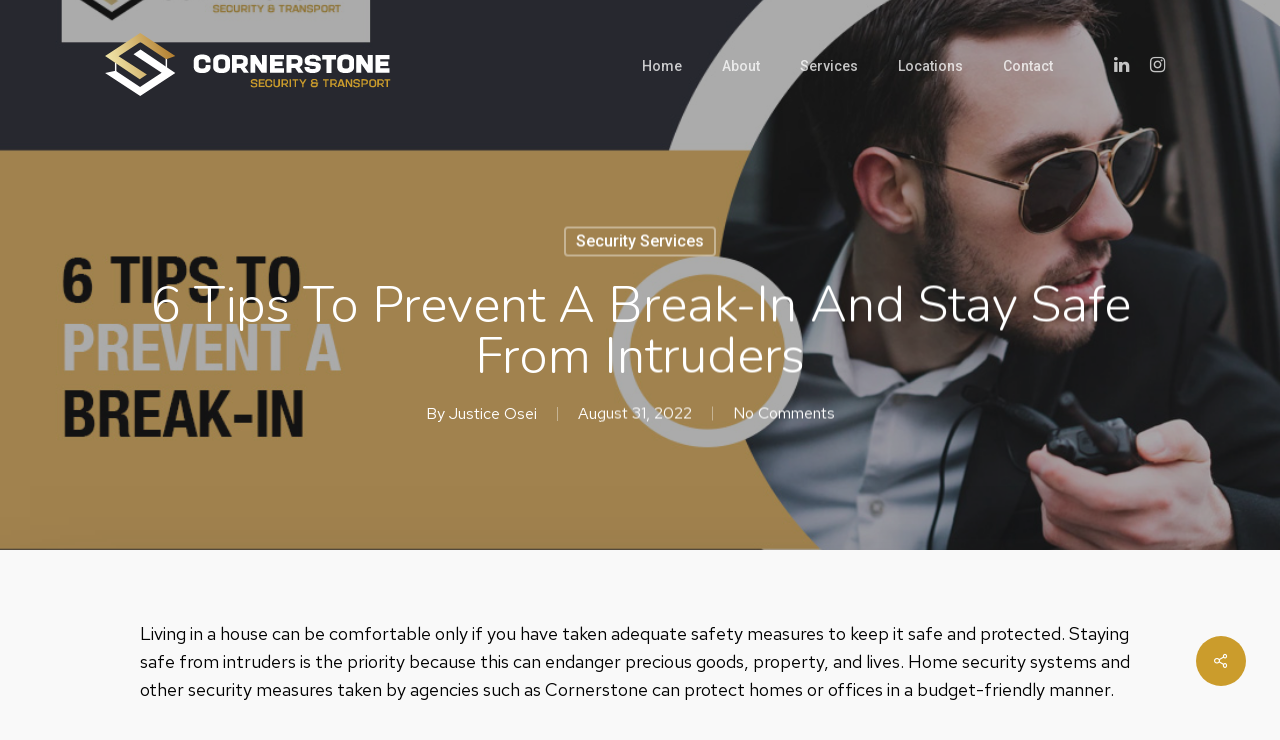

--- FILE ---
content_type: text/html; charset=UTF-8
request_url: https://www.cornerstonesecurity.ca/6-tips-to-prevent-a-break-in-and-stay-safe-from-intruders/
body_size: 18187
content:
<!doctype html>
<html lang="en" prefix="og: https://ogp.me/ns#" class="no-js">
<head>
	<meta charset="UTF-8">
	<meta name="viewport" content="width=device-width, initial-scale=1, maximum-scale=1, user-scalable=0" />	<style>img:is([sizes="auto" i], [sizes^="auto," i]) { contain-intrinsic-size: 3000px 1500px }</style>
	
<!-- Search Engine Optimization by Rank Math - https://rankmath.com/ -->
<title>6 Tips To Prevent A Break-in And Stay Safe From Intruders</title>
<meta name="description" content="You can live comfortably only if your premises stay safe from intruders. For this, you need to follow six tips to prevent a break-in and avert burglars from entering."/>
<meta name="robots" content="follow, index, max-snippet:-1, max-video-preview:-1, max-image-preview:large"/>
<link rel="canonical" href="https://www.cornerstonesecurity.ca/6-tips-to-prevent-a-break-in-and-stay-safe-from-intruders/" />
<meta property="og:locale" content="en_US" />
<meta property="og:type" content="article" />
<meta property="og:title" content="6 Tips To Prevent A Break-in And Stay Safe From Intruders" />
<meta property="og:description" content="You can live comfortably only if your premises stay safe from intruders. For this, you need to follow six tips to prevent a break-in and avert burglars from entering." />
<meta property="og:url" content="https://www.cornerstonesecurity.ca/6-tips-to-prevent-a-break-in-and-stay-safe-from-intruders/" />
<meta property="og:site_name" content="Cornerstone Security &amp; Transport" />
<meta property="article:tag" content="Celebrity security Company in vancouver" />
<meta property="article:tag" content="Event security Company" />
<meta property="article:tag" content="Security service provider" />
<meta property="article:section" content="Security Services" />
<meta property="og:updated_time" content="2022-09-02T02:49:50-07:00" />
<meta property="og:image" content="https://www.cornerstonesecurity.ca/wp-content/uploads/2022/09/18.jpg" />
<meta property="og:image:secure_url" content="https://www.cornerstonesecurity.ca/wp-content/uploads/2022/09/18.jpg" />
<meta property="og:image:width" content="1100" />
<meta property="og:image:height" content="628" />
<meta property="og:image:alt" content="Tips To Prevent A Break-in And Stay Safe From Intruders" />
<meta property="og:image:type" content="image/jpeg" />
<meta property="article:published_time" content="2022-08-31T02:44:00-07:00" />
<meta property="article:modified_time" content="2022-09-02T02:49:50-07:00" />
<meta name="twitter:card" content="summary_large_image" />
<meta name="twitter:title" content="6 Tips To Prevent A Break-in And Stay Safe From Intruders" />
<meta name="twitter:description" content="You can live comfortably only if your premises stay safe from intruders. For this, you need to follow six tips to prevent a break-in and avert burglars from entering." />
<meta name="twitter:image" content="https://www.cornerstonesecurity.ca/wp-content/uploads/2022/09/18.jpg" />
<meta name="twitter:label1" content="Written by" />
<meta name="twitter:data1" content="Justice Osei" />
<meta name="twitter:label2" content="Time to read" />
<meta name="twitter:data2" content="4 minutes" />
<script type="application/ld+json" class="rank-math-schema">{"@context":"https://schema.org","@graph":[{"@type":["ProfessionalService","Organization"],"@id":"https://www.cornerstonesecurity.ca/#organization","name":"Cornerstone Security &amp; Transport","url":"https://www.cornerstonesecurity.ca","logo":{"@type":"ImageObject","@id":"https://www.cornerstonesecurity.ca/#logo","url":"https://www.cornerstonesecurity.ca/wp-content/uploads/2022/11/Cornerstone-Security-Logo-1080x1080-small.pdf.png","contentUrl":"https://www.cornerstonesecurity.ca/wp-content/uploads/2022/11/Cornerstone-Security-Logo-1080x1080-small.pdf.png","caption":"Cornerstone Security &amp; Transport","inLanguage":"en"},"openingHours":["Monday,Tuesday,Wednesday,Thursday,Friday,Saturday,Sunday 09:00-17:00"],"image":{"@id":"https://www.cornerstonesecurity.ca/#logo"}},{"@type":"WebSite","@id":"https://www.cornerstonesecurity.ca/#website","url":"https://www.cornerstonesecurity.ca","name":"Cornerstone Security &amp; Transport","alternateName":"Cornerstone Security","publisher":{"@id":"https://www.cornerstonesecurity.ca/#organization"},"inLanguage":"en"},{"@type":"ImageObject","@id":"https://www.cornerstonesecurity.ca/wp-content/uploads/2022/09/18.jpg","url":"https://www.cornerstonesecurity.ca/wp-content/uploads/2022/09/18.jpg","width":"1100","height":"628","caption":"Tips To Prevent A Break-in And Stay Safe From Intruders","inLanguage":"en"},{"@type":"WebPage","@id":"https://www.cornerstonesecurity.ca/6-tips-to-prevent-a-break-in-and-stay-safe-from-intruders/#webpage","url":"https://www.cornerstonesecurity.ca/6-tips-to-prevent-a-break-in-and-stay-safe-from-intruders/","name":"6 Tips To Prevent A Break-in And Stay Safe From Intruders","datePublished":"2022-08-31T02:44:00-07:00","dateModified":"2022-09-02T02:49:50-07:00","isPartOf":{"@id":"https://www.cornerstonesecurity.ca/#website"},"primaryImageOfPage":{"@id":"https://www.cornerstonesecurity.ca/wp-content/uploads/2022/09/18.jpg"},"inLanguage":"en"},{"@type":"Person","@id":"https://www.cornerstonesecurity.ca/author/admintwo/","name":"Justice Osei","url":"https://www.cornerstonesecurity.ca/author/admintwo/","image":{"@type":"ImageObject","@id":"https://secure.gravatar.com/avatar/85b7c4fb80e5c740f2c949e3f63ab757c9e187bf3506f2a93d9c230f6580cd88?s=96&amp;d=mm&amp;r=g","url":"https://secure.gravatar.com/avatar/85b7c4fb80e5c740f2c949e3f63ab757c9e187bf3506f2a93d9c230f6580cd88?s=96&amp;d=mm&amp;r=g","caption":"Justice Osei","inLanguage":"en"},"sameAs":["http://cornerstonesecurity.ca","https://www.linkedin.com/in/justice-osei-505671b9/"],"worksFor":{"@id":"https://www.cornerstonesecurity.ca/#organization"}},{"@type":"BlogPosting","headline":"6 Tips To Prevent A Break-in And Stay Safe From Intruders","keywords":"Stay Safe From Intruders","datePublished":"2022-08-31T02:44:00-07:00","dateModified":"2022-09-02T02:49:50-07:00","author":{"@id":"https://www.cornerstonesecurity.ca/author/admintwo/","name":"Justice Osei"},"publisher":{"@id":"https://www.cornerstonesecurity.ca/#organization"},"description":"You can live comfortably only if your premises stay safe from intruders. For this, you need to follow six tips to prevent a break-in and avert burglars from entering.","name":"6 Tips To Prevent A Break-in And Stay Safe From Intruders","@id":"https://www.cornerstonesecurity.ca/6-tips-to-prevent-a-break-in-and-stay-safe-from-intruders/#richSnippet","isPartOf":{"@id":"https://www.cornerstonesecurity.ca/6-tips-to-prevent-a-break-in-and-stay-safe-from-intruders/#webpage"},"image":{"@id":"https://www.cornerstonesecurity.ca/wp-content/uploads/2022/09/18.jpg"},"inLanguage":"en","mainEntityOfPage":{"@id":"https://www.cornerstonesecurity.ca/6-tips-to-prevent-a-break-in-and-stay-safe-from-intruders/#webpage"}}]}</script>
<!-- /Rank Math WordPress SEO plugin -->

<link rel='dns-prefetch' href='//fonts.googleapis.com' />
<link rel="alternate" type="application/rss+xml" title="Cornerstone Security and Transport &raquo; Feed" href="https://www.cornerstonesecurity.ca/feed/" />
<script type="text/javascript">
/* <![CDATA[ */
window._wpemojiSettings = {"baseUrl":"https:\/\/s.w.org\/images\/core\/emoji\/16.0.1\/72x72\/","ext":".png","svgUrl":"https:\/\/s.w.org\/images\/core\/emoji\/16.0.1\/svg\/","svgExt":".svg","source":{"concatemoji":"https:\/\/www.cornerstonesecurity.ca\/wp-includes\/js\/wp-emoji-release.min.js?ver=6.8.3"}};
/*! This file is auto-generated */
!function(s,n){var o,i,e;function c(e){try{var t={supportTests:e,timestamp:(new Date).valueOf()};sessionStorage.setItem(o,JSON.stringify(t))}catch(e){}}function p(e,t,n){e.clearRect(0,0,e.canvas.width,e.canvas.height),e.fillText(t,0,0);var t=new Uint32Array(e.getImageData(0,0,e.canvas.width,e.canvas.height).data),a=(e.clearRect(0,0,e.canvas.width,e.canvas.height),e.fillText(n,0,0),new Uint32Array(e.getImageData(0,0,e.canvas.width,e.canvas.height).data));return t.every(function(e,t){return e===a[t]})}function u(e,t){e.clearRect(0,0,e.canvas.width,e.canvas.height),e.fillText(t,0,0);for(var n=e.getImageData(16,16,1,1),a=0;a<n.data.length;a++)if(0!==n.data[a])return!1;return!0}function f(e,t,n,a){switch(t){case"flag":return n(e,"\ud83c\udff3\ufe0f\u200d\u26a7\ufe0f","\ud83c\udff3\ufe0f\u200b\u26a7\ufe0f")?!1:!n(e,"\ud83c\udde8\ud83c\uddf6","\ud83c\udde8\u200b\ud83c\uddf6")&&!n(e,"\ud83c\udff4\udb40\udc67\udb40\udc62\udb40\udc65\udb40\udc6e\udb40\udc67\udb40\udc7f","\ud83c\udff4\u200b\udb40\udc67\u200b\udb40\udc62\u200b\udb40\udc65\u200b\udb40\udc6e\u200b\udb40\udc67\u200b\udb40\udc7f");case"emoji":return!a(e,"\ud83e\udedf")}return!1}function g(e,t,n,a){var r="undefined"!=typeof WorkerGlobalScope&&self instanceof WorkerGlobalScope?new OffscreenCanvas(300,150):s.createElement("canvas"),o=r.getContext("2d",{willReadFrequently:!0}),i=(o.textBaseline="top",o.font="600 32px Arial",{});return e.forEach(function(e){i[e]=t(o,e,n,a)}),i}function t(e){var t=s.createElement("script");t.src=e,t.defer=!0,s.head.appendChild(t)}"undefined"!=typeof Promise&&(o="wpEmojiSettingsSupports",i=["flag","emoji"],n.supports={everything:!0,everythingExceptFlag:!0},e=new Promise(function(e){s.addEventListener("DOMContentLoaded",e,{once:!0})}),new Promise(function(t){var n=function(){try{var e=JSON.parse(sessionStorage.getItem(o));if("object"==typeof e&&"number"==typeof e.timestamp&&(new Date).valueOf()<e.timestamp+604800&&"object"==typeof e.supportTests)return e.supportTests}catch(e){}return null}();if(!n){if("undefined"!=typeof Worker&&"undefined"!=typeof OffscreenCanvas&&"undefined"!=typeof URL&&URL.createObjectURL&&"undefined"!=typeof Blob)try{var e="postMessage("+g.toString()+"("+[JSON.stringify(i),f.toString(),p.toString(),u.toString()].join(",")+"));",a=new Blob([e],{type:"text/javascript"}),r=new Worker(URL.createObjectURL(a),{name:"wpTestEmojiSupports"});return void(r.onmessage=function(e){c(n=e.data),r.terminate(),t(n)})}catch(e){}c(n=g(i,f,p,u))}t(n)}).then(function(e){for(var t in e)n.supports[t]=e[t],n.supports.everything=n.supports.everything&&n.supports[t],"flag"!==t&&(n.supports.everythingExceptFlag=n.supports.everythingExceptFlag&&n.supports[t]);n.supports.everythingExceptFlag=n.supports.everythingExceptFlag&&!n.supports.flag,n.DOMReady=!1,n.readyCallback=function(){n.DOMReady=!0}}).then(function(){return e}).then(function(){var e;n.supports.everything||(n.readyCallback(),(e=n.source||{}).concatemoji?t(e.concatemoji):e.wpemoji&&e.twemoji&&(t(e.twemoji),t(e.wpemoji)))}))}((window,document),window._wpemojiSettings);
/* ]]> */
</script>
<style id='wp-emoji-styles-inline-css' type='text/css'>

	img.wp-smiley, img.emoji {
		display: inline !important;
		border: none !important;
		box-shadow: none !important;
		height: 1em !important;
		width: 1em !important;
		margin: 0 0.07em !important;
		vertical-align: -0.1em !important;
		background: none !important;
		padding: 0 !important;
	}
</style>
<link rel='stylesheet' id='wp-block-library-css' href='https://www.cornerstonesecurity.ca/wp-includes/css/dist/block-library/style.min.css?ver=6.8.3' type='text/css' media='all' />
<style id='classic-theme-styles-inline-css' type='text/css'>
/*! This file is auto-generated */
.wp-block-button__link{color:#fff;background-color:#32373c;border-radius:9999px;box-shadow:none;text-decoration:none;padding:calc(.667em + 2px) calc(1.333em + 2px);font-size:1.125em}.wp-block-file__button{background:#32373c;color:#fff;text-decoration:none}
</style>
<style id='global-styles-inline-css' type='text/css'>
:root{--wp--preset--aspect-ratio--square: 1;--wp--preset--aspect-ratio--4-3: 4/3;--wp--preset--aspect-ratio--3-4: 3/4;--wp--preset--aspect-ratio--3-2: 3/2;--wp--preset--aspect-ratio--2-3: 2/3;--wp--preset--aspect-ratio--16-9: 16/9;--wp--preset--aspect-ratio--9-16: 9/16;--wp--preset--color--black: #000000;--wp--preset--color--cyan-bluish-gray: #abb8c3;--wp--preset--color--white: #ffffff;--wp--preset--color--pale-pink: #f78da7;--wp--preset--color--vivid-red: #cf2e2e;--wp--preset--color--luminous-vivid-orange: #ff6900;--wp--preset--color--luminous-vivid-amber: #fcb900;--wp--preset--color--light-green-cyan: #7bdcb5;--wp--preset--color--vivid-green-cyan: #00d084;--wp--preset--color--pale-cyan-blue: #8ed1fc;--wp--preset--color--vivid-cyan-blue: #0693e3;--wp--preset--color--vivid-purple: #9b51e0;--wp--preset--gradient--vivid-cyan-blue-to-vivid-purple: linear-gradient(135deg,rgba(6,147,227,1) 0%,rgb(155,81,224) 100%);--wp--preset--gradient--light-green-cyan-to-vivid-green-cyan: linear-gradient(135deg,rgb(122,220,180) 0%,rgb(0,208,130) 100%);--wp--preset--gradient--luminous-vivid-amber-to-luminous-vivid-orange: linear-gradient(135deg,rgba(252,185,0,1) 0%,rgba(255,105,0,1) 100%);--wp--preset--gradient--luminous-vivid-orange-to-vivid-red: linear-gradient(135deg,rgba(255,105,0,1) 0%,rgb(207,46,46) 100%);--wp--preset--gradient--very-light-gray-to-cyan-bluish-gray: linear-gradient(135deg,rgb(238,238,238) 0%,rgb(169,184,195) 100%);--wp--preset--gradient--cool-to-warm-spectrum: linear-gradient(135deg,rgb(74,234,220) 0%,rgb(151,120,209) 20%,rgb(207,42,186) 40%,rgb(238,44,130) 60%,rgb(251,105,98) 80%,rgb(254,248,76) 100%);--wp--preset--gradient--blush-light-purple: linear-gradient(135deg,rgb(255,206,236) 0%,rgb(152,150,240) 100%);--wp--preset--gradient--blush-bordeaux: linear-gradient(135deg,rgb(254,205,165) 0%,rgb(254,45,45) 50%,rgb(107,0,62) 100%);--wp--preset--gradient--luminous-dusk: linear-gradient(135deg,rgb(255,203,112) 0%,rgb(199,81,192) 50%,rgb(65,88,208) 100%);--wp--preset--gradient--pale-ocean: linear-gradient(135deg,rgb(255,245,203) 0%,rgb(182,227,212) 50%,rgb(51,167,181) 100%);--wp--preset--gradient--electric-grass: linear-gradient(135deg,rgb(202,248,128) 0%,rgb(113,206,126) 100%);--wp--preset--gradient--midnight: linear-gradient(135deg,rgb(2,3,129) 0%,rgb(40,116,252) 100%);--wp--preset--font-size--small: 13px;--wp--preset--font-size--medium: 20px;--wp--preset--font-size--large: 36px;--wp--preset--font-size--x-large: 42px;--wp--preset--spacing--20: 0.44rem;--wp--preset--spacing--30: 0.67rem;--wp--preset--spacing--40: 1rem;--wp--preset--spacing--50: 1.5rem;--wp--preset--spacing--60: 2.25rem;--wp--preset--spacing--70: 3.38rem;--wp--preset--spacing--80: 5.06rem;--wp--preset--shadow--natural: 6px 6px 9px rgba(0, 0, 0, 0.2);--wp--preset--shadow--deep: 12px 12px 50px rgba(0, 0, 0, 0.4);--wp--preset--shadow--sharp: 6px 6px 0px rgba(0, 0, 0, 0.2);--wp--preset--shadow--outlined: 6px 6px 0px -3px rgba(255, 255, 255, 1), 6px 6px rgba(0, 0, 0, 1);--wp--preset--shadow--crisp: 6px 6px 0px rgba(0, 0, 0, 1);}:where(.is-layout-flex){gap: 0.5em;}:where(.is-layout-grid){gap: 0.5em;}body .is-layout-flex{display: flex;}.is-layout-flex{flex-wrap: wrap;align-items: center;}.is-layout-flex > :is(*, div){margin: 0;}body .is-layout-grid{display: grid;}.is-layout-grid > :is(*, div){margin: 0;}:where(.wp-block-columns.is-layout-flex){gap: 2em;}:where(.wp-block-columns.is-layout-grid){gap: 2em;}:where(.wp-block-post-template.is-layout-flex){gap: 1.25em;}:where(.wp-block-post-template.is-layout-grid){gap: 1.25em;}.has-black-color{color: var(--wp--preset--color--black) !important;}.has-cyan-bluish-gray-color{color: var(--wp--preset--color--cyan-bluish-gray) !important;}.has-white-color{color: var(--wp--preset--color--white) !important;}.has-pale-pink-color{color: var(--wp--preset--color--pale-pink) !important;}.has-vivid-red-color{color: var(--wp--preset--color--vivid-red) !important;}.has-luminous-vivid-orange-color{color: var(--wp--preset--color--luminous-vivid-orange) !important;}.has-luminous-vivid-amber-color{color: var(--wp--preset--color--luminous-vivid-amber) !important;}.has-light-green-cyan-color{color: var(--wp--preset--color--light-green-cyan) !important;}.has-vivid-green-cyan-color{color: var(--wp--preset--color--vivid-green-cyan) !important;}.has-pale-cyan-blue-color{color: var(--wp--preset--color--pale-cyan-blue) !important;}.has-vivid-cyan-blue-color{color: var(--wp--preset--color--vivid-cyan-blue) !important;}.has-vivid-purple-color{color: var(--wp--preset--color--vivid-purple) !important;}.has-black-background-color{background-color: var(--wp--preset--color--black) !important;}.has-cyan-bluish-gray-background-color{background-color: var(--wp--preset--color--cyan-bluish-gray) !important;}.has-white-background-color{background-color: var(--wp--preset--color--white) !important;}.has-pale-pink-background-color{background-color: var(--wp--preset--color--pale-pink) !important;}.has-vivid-red-background-color{background-color: var(--wp--preset--color--vivid-red) !important;}.has-luminous-vivid-orange-background-color{background-color: var(--wp--preset--color--luminous-vivid-orange) !important;}.has-luminous-vivid-amber-background-color{background-color: var(--wp--preset--color--luminous-vivid-amber) !important;}.has-light-green-cyan-background-color{background-color: var(--wp--preset--color--light-green-cyan) !important;}.has-vivid-green-cyan-background-color{background-color: var(--wp--preset--color--vivid-green-cyan) !important;}.has-pale-cyan-blue-background-color{background-color: var(--wp--preset--color--pale-cyan-blue) !important;}.has-vivid-cyan-blue-background-color{background-color: var(--wp--preset--color--vivid-cyan-blue) !important;}.has-vivid-purple-background-color{background-color: var(--wp--preset--color--vivid-purple) !important;}.has-black-border-color{border-color: var(--wp--preset--color--black) !important;}.has-cyan-bluish-gray-border-color{border-color: var(--wp--preset--color--cyan-bluish-gray) !important;}.has-white-border-color{border-color: var(--wp--preset--color--white) !important;}.has-pale-pink-border-color{border-color: var(--wp--preset--color--pale-pink) !important;}.has-vivid-red-border-color{border-color: var(--wp--preset--color--vivid-red) !important;}.has-luminous-vivid-orange-border-color{border-color: var(--wp--preset--color--luminous-vivid-orange) !important;}.has-luminous-vivid-amber-border-color{border-color: var(--wp--preset--color--luminous-vivid-amber) !important;}.has-light-green-cyan-border-color{border-color: var(--wp--preset--color--light-green-cyan) !important;}.has-vivid-green-cyan-border-color{border-color: var(--wp--preset--color--vivid-green-cyan) !important;}.has-pale-cyan-blue-border-color{border-color: var(--wp--preset--color--pale-cyan-blue) !important;}.has-vivid-cyan-blue-border-color{border-color: var(--wp--preset--color--vivid-cyan-blue) !important;}.has-vivid-purple-border-color{border-color: var(--wp--preset--color--vivid-purple) !important;}.has-vivid-cyan-blue-to-vivid-purple-gradient-background{background: var(--wp--preset--gradient--vivid-cyan-blue-to-vivid-purple) !important;}.has-light-green-cyan-to-vivid-green-cyan-gradient-background{background: var(--wp--preset--gradient--light-green-cyan-to-vivid-green-cyan) !important;}.has-luminous-vivid-amber-to-luminous-vivid-orange-gradient-background{background: var(--wp--preset--gradient--luminous-vivid-amber-to-luminous-vivid-orange) !important;}.has-luminous-vivid-orange-to-vivid-red-gradient-background{background: var(--wp--preset--gradient--luminous-vivid-orange-to-vivid-red) !important;}.has-very-light-gray-to-cyan-bluish-gray-gradient-background{background: var(--wp--preset--gradient--very-light-gray-to-cyan-bluish-gray) !important;}.has-cool-to-warm-spectrum-gradient-background{background: var(--wp--preset--gradient--cool-to-warm-spectrum) !important;}.has-blush-light-purple-gradient-background{background: var(--wp--preset--gradient--blush-light-purple) !important;}.has-blush-bordeaux-gradient-background{background: var(--wp--preset--gradient--blush-bordeaux) !important;}.has-luminous-dusk-gradient-background{background: var(--wp--preset--gradient--luminous-dusk) !important;}.has-pale-ocean-gradient-background{background: var(--wp--preset--gradient--pale-ocean) !important;}.has-electric-grass-gradient-background{background: var(--wp--preset--gradient--electric-grass) !important;}.has-midnight-gradient-background{background: var(--wp--preset--gradient--midnight) !important;}.has-small-font-size{font-size: var(--wp--preset--font-size--small) !important;}.has-medium-font-size{font-size: var(--wp--preset--font-size--medium) !important;}.has-large-font-size{font-size: var(--wp--preset--font-size--large) !important;}.has-x-large-font-size{font-size: var(--wp--preset--font-size--x-large) !important;}
:where(.wp-block-post-template.is-layout-flex){gap: 1.25em;}:where(.wp-block-post-template.is-layout-grid){gap: 1.25em;}
:where(.wp-block-columns.is-layout-flex){gap: 2em;}:where(.wp-block-columns.is-layout-grid){gap: 2em;}
:root :where(.wp-block-pullquote){font-size: 1.5em;line-height: 1.6;}
</style>
<link rel='stylesheet' id='salient-social-css' href='https://www.cornerstonesecurity.ca/wp-content/plugins/salient-social/css/style.css?ver=1.2' type='text/css' media='all' />
<style id='salient-social-inline-css' type='text/css'>

  .sharing-default-minimal .nectar-love.loved,
  body .nectar-social[data-color-override="override"].fixed > a:before, 
  body .nectar-social[data-color-override="override"].fixed .nectar-social-inner a,
  .sharing-default-minimal .nectar-social[data-color-override="override"] .nectar-social-inner a:hover {
    background-color: #cb9c2c;
  }
  .nectar-social.hover .nectar-love.loved,
  .nectar-social.hover > .nectar-love-button a:hover,
  .nectar-social[data-color-override="override"].hover > div a:hover,
  #single-below-header .nectar-social[data-color-override="override"].hover > div a:hover,
  .nectar-social[data-color-override="override"].hover .share-btn:hover,
  .sharing-default-minimal .nectar-social[data-color-override="override"] .nectar-social-inner a {
    border-color: #cb9c2c;
  }
  #single-below-header .nectar-social.hover .nectar-love.loved i,
  #single-below-header .nectar-social.hover[data-color-override="override"] a:hover,
  #single-below-header .nectar-social.hover[data-color-override="override"] a:hover i,
  #single-below-header .nectar-social.hover .nectar-love-button a:hover i,
  .nectar-love:hover i,
  .hover .nectar-love:hover .total_loves,
  .nectar-love.loved i,
  .nectar-social.hover .nectar-love.loved .total_loves,
  .nectar-social.hover .share-btn:hover, 
  .nectar-social[data-color-override="override"].hover .nectar-social-inner a:hover,
  .nectar-social[data-color-override="override"].hover > div:hover span,
  .sharing-default-minimal .nectar-social[data-color-override="override"] .nectar-social-inner a:not(:hover) i,
  .sharing-default-minimal .nectar-social[data-color-override="override"] .nectar-social-inner a:not(:hover) {
    color: #cb9c2c;
  }
</style>
<link rel='stylesheet' id='font-awesome-css' href='https://www.cornerstonesecurity.ca/wp-content/themes/salient/css/font-awesome-legacy.min.css?ver=4.7.1' type='text/css' media='all' />
<link rel='stylesheet' id='salient-grid-system-css' href='https://www.cornerstonesecurity.ca/wp-content/themes/salient/css/grid-system.css?ver=13.0.5' type='text/css' media='all' />
<link rel='stylesheet' id='main-styles-css' href='https://www.cornerstonesecurity.ca/wp-content/themes/salient/css/style.css?ver=13.0.5' type='text/css' media='all' />
<link rel='stylesheet' id='nectar-single-styles-css' href='https://www.cornerstonesecurity.ca/wp-content/themes/salient/css/single.css?ver=13.0.5' type='text/css' media='all' />
<link rel='stylesheet' id='nectar_default_font_open_sans-css' href='https://fonts.googleapis.com/css?family=Open+Sans%3A300%2C400%2C600%2C700&#038;subset=latin%2Clatin-ext' type='text/css' media='all' />
<link rel='stylesheet' id='responsive-css' href='https://www.cornerstonesecurity.ca/wp-content/themes/salient/css/responsive.css?ver=13.0.5' type='text/css' media='all' />
<link rel='stylesheet' id='skin-ascend-css' href='https://www.cornerstonesecurity.ca/wp-content/themes/salient/css/ascend.css?ver=13.0.5' type='text/css' media='all' />
<link rel='stylesheet' id='salient-wp-menu-dynamic-css' href='https://www.cornerstonesecurity.ca/wp-content/uploads/salient/menu-dynamic.css?ver=23531' type='text/css' media='all' />
<link rel='stylesheet' id='dynamic-css-css' href='https://www.cornerstonesecurity.ca/wp-content/themes/salient/css/salient-dynamic-styles.css?ver=694' type='text/css' media='all' />
<style id='dynamic-css-inline-css' type='text/css'>
#page-header-bg h1,#page-header-bg .subheader,.nectar-box-roll .overlaid-content h1,.nectar-box-roll .overlaid-content .subheader,#page-header-bg #portfolio-nav a i,body .section-title #portfolio-nav a:hover i,.page-header-no-bg h1,.page-header-no-bg span,#page-header-bg #portfolio-nav a i,#page-header-bg span,#page-header-bg #single-below-header a:hover,#page-header-bg #single-below-header a:focus,#page-header-bg.fullscreen-header .author-section a{color:#ffffff!important;}body #page-header-bg .pinterest-share i,body #page-header-bg .facebook-share i,body #page-header-bg .linkedin-share i,body #page-header-bg .twitter-share i,body #page-header-bg .google-plus-share i,body #page-header-bg .icon-salient-heart,body #page-header-bg .icon-salient-heart-2{color:#ffffff;}#page-header-bg[data-post-hs="default_minimal"] .inner-wrap > a:not(:hover){color:#ffffff;border-color:rgba(255,255,255,0.4);}.single #page-header-bg #single-below-header > span{border-color:rgba(255,255,255,0.4);}body .section-title #portfolio-nav a:hover i{opacity:0.75;}.single #page-header-bg .blog-title #single-meta .nectar-social.hover > div a,.single #page-header-bg .blog-title #single-meta > div a,.single #page-header-bg .blog-title #single-meta ul .n-shortcode a,#page-header-bg .blog-title #single-meta .nectar-social.hover .share-btn{border-color:rgba(255,255,255,0.4);}.single #page-header-bg .blog-title #single-meta .nectar-social.hover > div a:hover,#page-header-bg .blog-title #single-meta .nectar-social.hover .share-btn:hover,.single #page-header-bg .blog-title #single-meta div > a:hover,.single #page-header-bg .blog-title #single-meta ul .n-shortcode a:hover,.single #page-header-bg .blog-title #single-meta ul li:not(.meta-share-count):hover > a{border-color:rgba(255,255,255,1);}.single #page-header-bg #single-meta div span,.single #page-header-bg #single-meta > div a,.single #page-header-bg #single-meta > div i{color:#ffffff!important;}.single #page-header-bg #single-meta ul .meta-share-count .nectar-social a i{color:rgba(255,255,255,0.7)!important;}.single #page-header-bg #single-meta ul .meta-share-count .nectar-social a:hover i{color:rgba(255,255,255,1)!important;}.no-rgba #header-space{display:none;}@media only screen and (max-width:999px){body #header-space[data-header-mobile-fixed="1"]{display:none;}#header-outer[data-mobile-fixed="false"]{position:absolute;}}@media only screen and (max-width:999px){body:not(.nectar-no-flex-height) #header-space[data-secondary-header-display="full"]:not([data-header-mobile-fixed="false"]){display:block!important;margin-bottom:-76px;}#header-space[data-secondary-header-display="full"][data-header-mobile-fixed="false"]{display:none;}}@media only screen and (min-width:1000px){#header-space{display:none;}.nectar-slider-wrap.first-section,.parallax_slider_outer.first-section,.full-width-content.first-section,.parallax_slider_outer.first-section .swiper-slide .content,.nectar-slider-wrap.first-section .swiper-slide .content,#page-header-bg,.nder-page-header,#page-header-wrap,.full-width-section.first-section{margin-top:0!important;}body #page-header-bg,body #page-header-wrap{height:130px;}body #search-outer{z-index:100000;}}@media only screen and (min-width:1000px){#page-header-wrap.fullscreen-header,#page-header-wrap.fullscreen-header #page-header-bg,html:not(.nectar-box-roll-loaded) .nectar-box-roll > #page-header-bg.fullscreen-header,.nectar_fullscreen_zoom_recent_projects,#nectar_fullscreen_rows:not(.afterLoaded) > div{height:100vh;}.wpb_row.vc_row-o-full-height.top-level,.wpb_row.vc_row-o-full-height.top-level > .col.span_12{min-height:100vh;}#page-header-bg[data-alignment-v="middle"] .span_6 .inner-wrap,#page-header-bg[data-alignment-v="top"] .span_6 .inner-wrap{padding-top:100px;}.nectar-slider-wrap[data-fullscreen="true"]:not(.loaded),.nectar-slider-wrap[data-fullscreen="true"]:not(.loaded) .swiper-container{height:calc(100vh + 2px)!important;}.admin-bar .nectar-slider-wrap[data-fullscreen="true"]:not(.loaded),.admin-bar .nectar-slider-wrap[data-fullscreen="true"]:not(.loaded) .swiper-container{height:calc(100vh - 30px)!important;}}@media only screen and (max-width:999px){#page-header-bg[data-alignment-v="middle"]:not(.fullscreen-header) .span_6 .inner-wrap,#page-header-bg[data-alignment-v="top"] .span_6 .inner-wrap{padding-top:75px;}.vc_row.top-level.full-width-section:not(.full-width-ns) > .span_12,#page-header-bg[data-alignment-v="bottom"] .span_6 .inner-wrap{padding-top:50px;}}@media only screen and (max-width:690px){.vc_row.top-level.full-width-section:not(.full-width-ns) > .span_12{padding-top:75px;}.vc_row.top-level.full-width-content .nectar-recent-posts-single_featured .recent-post-container > .inner-wrap{padding-top:50px;}}@media only screen and (max-width:999px){.full-width-ns .nectar-slider-wrap .swiper-slide[data-y-pos="middle"] .content,.full-width-ns .nectar-slider-wrap .swiper-slide[data-y-pos="top"] .content{padding-top:30px;}}.screen-reader-text,.nectar-skip-to-content:not(:focus){border:0;clip:rect(1px,1px,1px,1px);clip-path:inset(50%);height:1px;margin:-1px;overflow:hidden;padding:0;position:absolute!important;width:1px;word-wrap:normal!important;}
/* Ensure this applies only to desktop views */
@media screen and (min-width: 992px) {

    /* Targeting the dropdown menus */
    .sf-menu .menu-item-has-children .sub-menu {
        left: auto;
        right: 100%;
        top: 0;
        transform: none;
    }
}


</style>
<link rel='stylesheet' id='salient-child-style-css' href='https://www.cornerstonesecurity.ca/wp-content/themes/salient-child/style.css?ver=13.0.5' type='text/css' media='all' />
<link rel='stylesheet' id='redux-google-fonts-salient_redux-css' href='https://fonts.googleapis.com/css?family=Roboto%3A500%2C700%2C400italic%7CNunito%3A300%2C700%7CRed+Hat+Text%3A400%7CRed+Hat+Display%3A700%2C500&#038;subset=latin&#038;ver=1706216710' type='text/css' media='all' />
<script type="text/javascript" src="https://www.cornerstonesecurity.ca/wp-includes/js/jquery/jquery.min.js?ver=3.7.1" id="jquery-core-js"></script>
<script type="text/javascript" src="https://www.cornerstonesecurity.ca/wp-includes/js/jquery/jquery-migrate.min.js?ver=3.4.1" id="jquery-migrate-js"></script>
<link rel="https://api.w.org/" href="https://www.cornerstonesecurity.ca/wp-json/" /><link rel="alternate" title="JSON" type="application/json" href="https://www.cornerstonesecurity.ca/wp-json/wp/v2/posts/6783" /><link rel="EditURI" type="application/rsd+xml" title="RSD" href="https://www.cornerstonesecurity.ca/xmlrpc.php?rsd" />
<meta name="generator" content="WordPress 6.8.3" />
<link rel='shortlink' href='https://www.cornerstonesecurity.ca/?p=6783' />
<link rel="alternate" title="oEmbed (JSON)" type="application/json+oembed" href="https://www.cornerstonesecurity.ca/wp-json/oembed/1.0/embed?url=https%3A%2F%2Fwww.cornerstonesecurity.ca%2F6-tips-to-prevent-a-break-in-and-stay-safe-from-intruders%2F" />
<link rel="alternate" title="oEmbed (XML)" type="text/xml+oembed" href="https://www.cornerstonesecurity.ca/wp-json/oembed/1.0/embed?url=https%3A%2F%2Fwww.cornerstonesecurity.ca%2F6-tips-to-prevent-a-break-in-and-stay-safe-from-intruders%2F&#038;format=xml" />
<!-- Google Tag Manager -->
<script>(function(w,d,s,l,i){w[l]=w[l]||[];w[l].push({'gtm.start':
new Date().getTime(),event:'gtm.js'});var f=d.getElementsByTagName(s)[0],
j=d.createElement(s),dl=l!='dataLayer'?'&l='+l:'';j.async=true;j.src=
'https://www.googletagmanager.com/gtm.js?id='+i+dl;f.parentNode.insertBefore(j,f);
})(window,document,'script','dataLayer','GTM-WWXKZ5B');</script>
<!-- End Google Tag Manager -->

<script>
   var hsscript = document.createElement("script");
   hsscript.src = "https://cdn.jsdelivr.net/npm/hockeystack@latest/hockeystack.min.js";
   hsscript.async = 1;
   hsscript.dataset.apikey = "c2999c9f9031ca729306b45b5b8ee5";
   hsscript.dataset.cookieless = 1;
   hsscript.dataset.autoIdentify = 1;
   document.getElementsByTagName('head')[0].append(hsscript);
</script>

<meta name="google-site-verification" content="OijeAJOyFbMf3Vwthg-t81659MZjBGQ74_MVsqGTTGQ" /><script type="text/javascript"> var root = document.getElementsByTagName( "html" )[0]; root.setAttribute( "class", "js" ); </script><meta name="generator" content="Powered by WPBakery Page Builder - drag and drop page builder for WordPress."/>
<!-- Google tag (gtag.js) -->
<script async src="https://www.googletagmanager.com/gtag/js?id=AW-11022253068"></script>
<script>
  window.dataLayer = window.dataLayer || [];
  function gtag(){dataLayer.push(arguments);}
  gtag('js', new Date());

  gtag('config', 'AW-11022253068');
</script><script type="text/javascript" src="//cdn.callrail.com/companies/585202406/44495a14fb42101486fd/12/swap.js"></script> <!-- Google tag (gtag.js) -->
<script async src="https://www.googletagmanager.com/gtag/js?id=AW-11022253068"></script>
<script>
  window.dataLayer = window.dataLayer || [];
  function gtag(){dataLayer.push(arguments);}
  gtag('js', new Date());

  gtag('config', 'AW-11022253068'); 
	
</script><link rel="icon" href="https://www.cornerstonesecurity.ca/wp-content/uploads/2021/09/cropped-favicon-32x32.png" sizes="32x32" />
<link rel="icon" href="https://www.cornerstonesecurity.ca/wp-content/uploads/2021/09/cropped-favicon-192x192.png" sizes="192x192" />
<link rel="apple-touch-icon" href="https://www.cornerstonesecurity.ca/wp-content/uploads/2021/09/cropped-favicon-180x180.png" />
<meta name="msapplication-TileImage" content="https://www.cornerstonesecurity.ca/wp-content/uploads/2021/09/cropped-favicon-270x270.png" />
		<style type="text/css" id="wp-custom-css">
			.container-wrap{
    padding-bottom: 0px;
}

.toggle h3 {
    text-align: left;
}

.toggle >div .wpb_wrapper {
    margin: 0;
    text-align: left;
}

.nectar-split-heading h1 {
    margin-bottom: 0;
    font-size: 65px;
	line-height: 75px;
}

.post-header .title {
    font-size: 32px !important;
    line-height: 1.3em !important;
}


.page-id-6460 div#header-outer,
.page-id-6460 p#breadcrumbs,
.page-id-6460 div#footer-outer,
.page-id-6460 .post-views.post-6460.entry-meta{
    display: none!important;
}

.page-id-6460 #ajax-content-wrap .container-wrap{
	margin-bottom:0px!important;
}

.landing-pagelogo{
	width:60%!important;
}

.landing-pageForm input {
    background-color: #ffffff80!important;
}

.landing-pageForm input[type=submit] {
    background-color: #cb9c2c!important;
    width: 100%;
}
.post-content a.img-link{
	height:233px;
}
.post-content a.img-link .post-featured-img,.post-content a.img-link .post-featured-img img{
	height: 100%;
}

@media screen and (max-width: 993px) {
  .landing-pagelogo{
		width:300px!important;
		margin:auto!important;
	}
	
	.nectar-split-heading h1 {
    margin-bottom: 0;
    font-size: 50px;
		line-height: 55px;
}
}
/* Reduce article heading sizes for better readability */
.post-content h1 {
  font-size: 36px !important;
  line-height: 1.3em !important;
}

.post-content h2 {
  font-size: 30px !important;
  line-height: 1.4em !important;
}

.post-content h3 {
  font-size: 24px !important;
  line-height: 1.4em !important;
}

.post-content h4 {
  font-size: 20px !important;
  line-height: 1.4em !important;
}
.single-post .wpb_text_column p,
.single-post p {
  font-size: 18px;
  line-height: 1.6;
}

.single-post h2 {
  font-size: 28px;
  line-height: 1.3;
}
.single-post ul,
.single-post ol,
.single-post li {
  font-size: 18px;
  line-height: 1.6;
}		</style>
		<noscript><style> .wpb_animate_when_almost_visible { opacity: 1; }</style></noscript></head><body class="wp-singular post-template-default single single-post postid-6783 single-format-standard wp-theme-salient wp-child-theme-salient-child ascend wpb-js-composer js-comp-ver-6.6.0 vc_responsive" data-footer-reveal="1" data-footer-reveal-shadow="large_2" data-header-format="default" data-body-border="off" data-boxed-style="" data-header-breakpoint="1000" data-dropdown-style="minimal" data-cae="easeOutQuart" data-cad="700" data-megamenu-width="full-width" data-aie="zoom-out" data-ls="magnific" data-apte="horizontal_swipe" data-hhun="0" data-fancy-form-rcs="default" data-form-style="minimal" data-form-submit="regular" data-is="minimal" data-button-style="slightly_rounded_shadow" data-user-account-button="false" data-flex-cols="true" data-col-gap="default" data-header-inherit-rc="false" data-header-search="false" data-animated-anchors="true" data-ajax-transitions="false" data-full-width-header="false" data-slide-out-widget-area="true" data-slide-out-widget-area-style="simple" data-user-set-ocm="1" data-loading-animation="none" data-bg-header="true" data-responsive="1" data-ext-responsive="true" data-ext-padding="90" data-header-resize="0" data-header-color="light" data-cart="false" data-remove-m-parallax="" data-remove-m-video-bgs="" data-m-animate="0" data-force-header-trans-color="light" data-smooth-scrolling="0" data-permanent-transparent="false" >
	
	<script type="text/javascript">
	 (function(window, document) {

		 if(navigator.userAgent.match(/(Android|iPod|iPhone|iPad|BlackBerry|IEMobile|Opera Mini)/)) {
			 document.body.className += " using-mobile-browser ";
		 }

		 if( !("ontouchstart" in window) ) {

			 var body = document.querySelector("body");
			 var winW = window.innerWidth;
			 var bodyW = body.clientWidth;

			 if (winW > bodyW + 4) {
				 body.setAttribute("style", "--scroll-bar-w: " + (winW - bodyW - 4) + "px");
			 } else {
				 body.setAttribute("style", "--scroll-bar-w: 0px");
			 }
		 }

	 })(window, document);
   </script><a href="#ajax-content-wrap" class="nectar-skip-to-content">Skip to main content</a>	
	<div id="header-space"  data-header-mobile-fixed='1'></div> 
	
		<div id="header-outer" data-has-menu="true" data-has-buttons="yes" data-header-button_style="default" data-using-pr-menu="false" data-mobile-fixed="1" data-ptnm="1" data-lhe="animated_underline" data-user-set-bg="#ffffff" data-format="default" data-permanent-transparent="false" data-megamenu-rt="0" data-remove-fixed="0" data-header-resize="0" data-cart="false" data-transparency-option="" data-box-shadow="none" data-shrink-num="6" data-using-secondary="0" data-using-logo="1" data-logo-height="70" data-m-logo-height="50" data-padding="30" data-full-width="false" data-condense="false" data-transparent-header="true" data-transparent-shadow-helper="false" data-remove-border="true" class="transparent">
		
<header id="top">
	<div class="container">
		<div class="row">
			<div class="col span_3">
								<a id="logo" href="https://www.cornerstonesecurity.ca" data-supplied-ml-starting-dark="false" data-supplied-ml-starting="false" data-supplied-ml="false" >
					<img class="stnd skip-lazy" width="200" height="44" alt="Cornerstone Security and Transport" src="https://www.cornerstonesecurity.ca/wp-content/uploads/2021/08/Cornerstone-Security-Logo.svg"  /><img class="starting-logo skip-lazy" width="200" height="44" alt="Cornerstone Security and Transport" src="https://www.cornerstonesecurity.ca/wp-content/uploads/2021/08/Cornerstone-Security-Logo-wht.svg"  /><img class="starting-logo dark-version skip-lazy" width="200" height="44" alt="Cornerstone Security and Transport" src="https://www.cornerstonesecurity.ca/wp-content/uploads/2021/08/Cornerstone-Security-Logo.svg"  />				</a>
							</div><!--/span_3-->

			<div class="col span_9 col_last">
																	<div class="slide-out-widget-area-toggle mobile-icon simple" data-custom-color="false" data-icon-animation="simple-transform">
						<div> <a href="#sidewidgetarea" aria-label="Navigation Menu" aria-expanded="false" class="closed">
							<span class="screen-reader-text">Menu</span><span aria-hidden="true"> <i class="lines-button x2"> <i class="lines"></i> </i> </span>
						</a></div>
					</div>
				
									<nav>
													<ul class="sf-menu">
								<li id="menu-item-6312" class="menu-item menu-item-type-post_type menu-item-object-page menu-item-home nectar-regular-menu-item menu-item-6312"><a href="https://www.cornerstonesecurity.ca/"><span class="menu-title-text">Home</span></a></li>
<li id="menu-item-6914" class="menu-item menu-item-type-custom menu-item-object-custom menu-item-has-children nectar-regular-menu-item menu-item-6914"><a href="#"><span class="menu-title-text">About</span></a>
<ul class="sub-menu">
	<li id="menu-item-1645" class="menu-item menu-item-type-post_type menu-item-object-page nectar-regular-menu-item menu-item-1645"><a href="https://www.cornerstonesecurity.ca/difference/"><span class="menu-title-text">Difference</span></a></li>
	<li id="menu-item-6228" class="menu-item menu-item-type-post_type menu-item-object-page nectar-regular-menu-item menu-item-6228"><a href="https://www.cornerstonesecurity.ca/join-us/"><span class="menu-title-text">Join Us</span></a></li>
	<li id="menu-item-9433" class="menu-item menu-item-type-post_type menu-item-object-page nectar-regular-menu-item menu-item-9433"><a href="https://www.cornerstonesecurity.ca/partners/"><span class="menu-title-text">Partners</span></a></li>
	<li id="menu-item-6338" class="menu-item menu-item-type-post_type menu-item-object-page current_page_parent nectar-regular-menu-item menu-item-6338"><a href="https://www.cornerstonesecurity.ca/blog/"><span class="menu-title-text">Blog</span></a></li>
</ul>
</li>
<li id="menu-item-7374" class="menu-item menu-item-type-post_type menu-item-object-page menu-item-has-children nectar-regular-menu-item menu-item-7374"><a href="https://www.cornerstonesecurity.ca/services/"><span class="menu-title-text">Services</span></a>
<ul class="sub-menu">
	<li id="menu-item-7388" class="menu-item menu-item-type-custom menu-item-object-custom menu-item-has-children nectar-regular-menu-item menu-item-7388"><a href="#"><span class="menu-title-text">People</span><span class="sf-sub-indicator"><i class="fa fa-angle-right icon-in-menu" aria-hidden="true"></i></span></a>
	<ul class="sub-menu">
		<li id="menu-item-8919" class="menu-item menu-item-type-post_type menu-item-object-page menu-item-has-children nectar-regular-menu-item menu-item-8919"><a href="https://www.cornerstonesecurity.ca/executive-protection/"><span class="menu-title-text">Executive Protection</span><span class="sf-sub-indicator"><i class="fa fa-angle-right icon-in-menu" aria-hidden="true"></i></span></a>
		<ul class="sub-menu">
			<li id="menu-item-8940" class="menu-item menu-item-type-post_type menu-item-object-page nectar-regular-menu-item menu-item-8940"><a href="https://www.cornerstonesecurity.ca/close-protection-service/"><span class="menu-title-text">Close Protection Service</span></a></li>
			<li id="menu-item-7492" class="menu-item menu-item-type-post_type menu-item-object-page nectar-regular-menu-item menu-item-7492"><a href="https://www.cornerstonesecurity.ca/residential-security/"><span class="menu-title-text">Residential Security</span></a></li>
			<li id="menu-item-7385" class="menu-item menu-item-type-post_type menu-item-object-page nectar-regular-menu-item menu-item-7385"><a href="https://www.cornerstonesecurity.ca/secured-driving-services/"><span class="menu-title-text">Secured Driving Services</span></a></li>
			<li id="menu-item-7387" class="menu-item menu-item-type-post_type menu-item-object-page nectar-regular-menu-item menu-item-7387"><a href="https://www.cornerstonesecurity.ca/advanced-team-services/"><span class="menu-title-text">Advanced Team Services</span></a></li>
		</ul>
</li>
	</ul>
</li>
	<li id="menu-item-7389" class="menu-item menu-item-type-custom menu-item-object-custom menu-item-has-children nectar-regular-menu-item menu-item-7389"><a href="#"><span class="menu-title-text">Places</span><span class="sf-sub-indicator"><i class="fa fa-angle-right icon-in-menu" aria-hidden="true"></i></span></a>
	<ul class="sub-menu">
		<li id="menu-item-9151" class="menu-item menu-item-type-post_type menu-item-object-page menu-item-has-children nectar-regular-menu-item menu-item-9151"><a href="https://www.cornerstonesecurity.ca/concierge-security/"><span class="menu-title-text">Concierge Security</span><span class="sf-sub-indicator"><i class="fa fa-angle-right icon-in-menu" aria-hidden="true"></i></span></a>
		<ul class="sub-menu">
			<li id="menu-item-9143" class="menu-item menu-item-type-post_type menu-item-object-page nectar-regular-menu-item menu-item-9143"><a href="https://www.cornerstonesecurity.ca/hotel-security-services/"><span class="menu-title-text">Hotel Security Services</span></a></li>
		</ul>
</li>
		<li id="menu-item-9146" class="menu-item menu-item-type-post_type menu-item-object-page menu-item-has-children nectar-regular-menu-item menu-item-9146"><a href="https://www.cornerstonesecurity.ca/uniformed-guard-services/"><span class="menu-title-text">Uniformed Guard Services</span><span class="sf-sub-indicator"><i class="fa fa-angle-right icon-in-menu" aria-hidden="true"></i></span></a>
		<ul class="sub-menu">
			<li id="menu-item-9145" class="menu-item menu-item-type-post_type menu-item-object-page nectar-regular-menu-item menu-item-9145"><a href="https://www.cornerstonesecurity.ca/retail-loss-prevention/"><span class="menu-title-text">Retail Loss Prevention</span></a></li>
			<li id="menu-item-9144" class="menu-item menu-item-type-post_type menu-item-object-page nectar-regular-menu-item menu-item-9144"><a href="https://www.cornerstonesecurity.ca/hybrid-mobile-patrols/"><span class="menu-title-text">Hybrid Mobile Patrols</span></a></li>
		</ul>
</li>
		<li id="menu-item-9148" class="menu-item menu-item-type-post_type menu-item-object-page menu-item-has-children nectar-regular-menu-item menu-item-9148"><a href="https://www.cornerstonesecurity.ca/event-security-service/"><span class="menu-title-text">Premium Event Security</span><span class="sf-sub-indicator"><i class="fa fa-angle-right icon-in-menu" aria-hidden="true"></i></span></a>
		<ul class="sub-menu">
			<li id="menu-item-9147" class="menu-item menu-item-type-post_type menu-item-object-page nectar-regular-menu-item menu-item-9147"><a href="https://www.cornerstonesecurity.ca/nightlife-security-services/"><span class="menu-title-text">Nightlife Security</span></a></li>
		</ul>
</li>
		<li id="menu-item-9150" class="menu-item menu-item-type-post_type menu-item-object-page menu-item-has-children nectar-regular-menu-item menu-item-9150"><a href="https://www.cornerstonesecurity.ca/employee-termination-security/"><span class="menu-title-text">Employee Termination Security</span><span class="sf-sub-indicator"><i class="fa fa-angle-right icon-in-menu" aria-hidden="true"></i></span></a>
		<ul class="sub-menu">
			<li id="menu-item-9149" class="menu-item menu-item-type-post_type menu-item-object-page nectar-regular-menu-item menu-item-9149"><a href="https://www.cornerstonesecurity.ca/covid-compliance-officer-for-film/"><span class="menu-title-text">Compliance Officer</span></a></li>
		</ul>
</li>
	</ul>
</li>
	<li id="menu-item-7391" class="menu-item menu-item-type-custom menu-item-object-custom menu-item-has-children nectar-regular-menu-item menu-item-7391"><a href="#"><span class="menu-title-text">Information</span><span class="sf-sub-indicator"><i class="fa fa-angle-right icon-in-menu" aria-hidden="true"></i></span></a>
	<ul class="sub-menu">
		<li id="menu-item-9315" class="menu-item menu-item-type-post_type menu-item-object-page nectar-regular-menu-item menu-item-9315"><a href="https://www.cornerstonesecurity.ca/private-investigation-service/"><span class="menu-title-text">Private Investigation Service</span></a></li>
		<li id="menu-item-9314" class="menu-item menu-item-type-post_type menu-item-object-page menu-item-has-children nectar-regular-menu-item menu-item-9314"><a href="https://www.cornerstonesecurity.ca/security-consulting/"><span class="menu-title-text">Security Consulting</span><span class="sf-sub-indicator"><i class="fa fa-angle-right icon-in-menu" aria-hidden="true"></i></span></a>
		<ul class="sub-menu">
			<li id="menu-item-9313" class="menu-item menu-item-type-post_type menu-item-object-page nectar-regular-menu-item menu-item-9313"><a href="https://www.cornerstonesecurity.ca/legal-support-services/"><span class="menu-title-text">Legal Support Services</span></a></li>
		</ul>
</li>
	</ul>
</li>
	<li id="menu-item-8782" class="menu-item menu-item-type-custom menu-item-object-custom menu-item-has-children nectar-regular-menu-item menu-item-8782"><a href="#"><span class="menu-title-text">Technology</span><span class="sf-sub-indicator"><i class="fa fa-angle-right icon-in-menu" aria-hidden="true"></i></span></a>
	<ul class="sub-menu">
		<li id="menu-item-7377" class="menu-item menu-item-type-post_type menu-item-object-page nectar-regular-menu-item menu-item-7377"><a href="https://www.cornerstonesecurity.ca/osint-services/"><span class="menu-title-text">Osint</span></a></li>
		<li id="menu-item-7381" class="menu-item menu-item-type-post_type menu-item-object-page nectar-regular-menu-item menu-item-7381"><a href="https://www.cornerstonesecurity.ca/cctv-monitoring/"><span class="menu-title-text">CCTV Monitoring</span></a></li>
	</ul>
</li>
</ul>
</li>
<li id="menu-item-8069" class="menu-item menu-item-type-post_type menu-item-object-page menu-item-has-children nectar-regular-menu-item menu-item-8069"><a href="https://www.cornerstonesecurity.ca/locations/"><span class="menu-title-text">Locations</span></a>
<ul class="sub-menu">
	<li id="menu-item-7373" class="menu-item menu-item-type-post_type menu-item-object-page nectar-regular-menu-item menu-item-7373"><a href="https://www.cornerstonesecurity.ca/locations/security-company-vancouver/"><span class="menu-title-text">Vancouver</span></a></li>
	<li id="menu-item-7626" class="menu-item menu-item-type-post_type menu-item-object-page nectar-regular-menu-item menu-item-7626"><a href="https://www.cornerstonesecurity.ca/locations/security-company-burnaby/"><span class="menu-title-text">Burnaby</span></a></li>
	<li id="menu-item-7663" class="menu-item menu-item-type-post_type menu-item-object-page nectar-regular-menu-item menu-item-7663"><a href="https://www.cornerstonesecurity.ca/locations/security-company-surrey/"><span class="menu-title-text">Surrey</span></a></li>
	<li id="menu-item-7792" class="menu-item menu-item-type-post_type menu-item-object-page nectar-regular-menu-item menu-item-7792"><a href="https://www.cornerstonesecurity.ca/locations/security-company-victoria/"><span class="menu-title-text">Victoria</span></a></li>
	<li id="menu-item-7901" class="menu-item menu-item-type-post_type menu-item-object-page nectar-regular-menu-item menu-item-7901"><a href="https://www.cornerstonesecurity.ca/locations/security-company-abbotsford/"><span class="menu-title-text">Abbotsford</span></a></li>
	<li id="menu-item-8045" class="menu-item menu-item-type-post_type menu-item-object-page nectar-regular-menu-item menu-item-8045"><a href="https://www.cornerstonesecurity.ca/locations/security-company-kelowna/"><span class="menu-title-text">Kelowna</span></a></li>
</ul>
</li>
<li id="menu-item-1643" class="menu-item menu-item-type-post_type menu-item-object-page nectar-regular-menu-item menu-item-1643"><a href="https://www.cornerstonesecurity.ca/contact/"><span class="menu-title-text">Contact</span></a></li>
<li id="social-in-menu" class="button_social_group"><a target="_blank" href="https://www.linkedin.com/company/cornerstonesecurity/"><span class="screen-reader-text">linkedin</span><i class="fa fa-linkedin" aria-hidden="true"></i> </a><a target="_blank" href="https://www.instagram.com/cornerstonesecurityinc/"><span class="screen-reader-text">instagram</span><i class="fa fa-instagram" aria-hidden="true"></i> </a></li>							</ul>
													<ul class="buttons sf-menu" data-user-set-ocm="1">

								
							</ul>
						
					</nav>

					
				</div><!--/span_9-->

				
			</div><!--/row-->
			
<div id="mobile-menu" data-mobile-fixed="1">

	<div class="inner">

		
		<div class="menu-items-wrap" data-has-secondary-text="false">

			<ul>
				<li class="menu-item menu-item-type-post_type menu-item-object-page menu-item-home menu-item-6312"><a href="https://www.cornerstonesecurity.ca/">Home</a></li>
<li class="menu-item menu-item-type-custom menu-item-object-custom menu-item-has-children menu-item-6914"><a href="#">About</a>
<ul class="sub-menu">
	<li class="menu-item menu-item-type-post_type menu-item-object-page menu-item-1645"><a href="https://www.cornerstonesecurity.ca/difference/">Difference</a></li>
	<li class="menu-item menu-item-type-post_type menu-item-object-page menu-item-6228"><a href="https://www.cornerstonesecurity.ca/join-us/">Join Us</a></li>
	<li class="menu-item menu-item-type-post_type menu-item-object-page menu-item-9433"><a href="https://www.cornerstonesecurity.ca/partners/">Partners</a></li>
	<li class="menu-item menu-item-type-post_type menu-item-object-page current_page_parent menu-item-6338"><a href="https://www.cornerstonesecurity.ca/blog/">Blog</a></li>
</ul>
</li>
<li class="menu-item menu-item-type-post_type menu-item-object-page menu-item-has-children menu-item-7374"><a href="https://www.cornerstonesecurity.ca/services/">Services</a>
<ul class="sub-menu">
	<li class="menu-item menu-item-type-custom menu-item-object-custom menu-item-has-children menu-item-7388"><a href="#">People</a>
	<ul class="sub-menu">
		<li class="menu-item menu-item-type-post_type menu-item-object-page menu-item-has-children menu-item-8919"><a href="https://www.cornerstonesecurity.ca/executive-protection/">Executive Protection</a>
		<ul class="sub-menu">
			<li class="menu-item menu-item-type-post_type menu-item-object-page menu-item-8940"><a href="https://www.cornerstonesecurity.ca/close-protection-service/">Close Protection Service</a></li>
			<li class="menu-item menu-item-type-post_type menu-item-object-page menu-item-7492"><a href="https://www.cornerstonesecurity.ca/residential-security/">Residential Security</a></li>
			<li class="menu-item menu-item-type-post_type menu-item-object-page menu-item-7385"><a href="https://www.cornerstonesecurity.ca/secured-driving-services/">Secured Driving Services</a></li>
			<li class="menu-item menu-item-type-post_type menu-item-object-page menu-item-7387"><a href="https://www.cornerstonesecurity.ca/advanced-team-services/">Advanced Team Services</a></li>
		</ul>
</li>
	</ul>
</li>
	<li class="menu-item menu-item-type-custom menu-item-object-custom menu-item-has-children menu-item-7389"><a href="#">Places</a>
	<ul class="sub-menu">
		<li class="menu-item menu-item-type-post_type menu-item-object-page menu-item-has-children menu-item-9151"><a href="https://www.cornerstonesecurity.ca/concierge-security/">Concierge Security</a>
		<ul class="sub-menu">
			<li class="menu-item menu-item-type-post_type menu-item-object-page menu-item-9143"><a href="https://www.cornerstonesecurity.ca/hotel-security-services/">Hotel Security Services</a></li>
		</ul>
</li>
		<li class="menu-item menu-item-type-post_type menu-item-object-page menu-item-has-children menu-item-9146"><a href="https://www.cornerstonesecurity.ca/uniformed-guard-services/">Uniformed Guard Services</a>
		<ul class="sub-menu">
			<li class="menu-item menu-item-type-post_type menu-item-object-page menu-item-9145"><a href="https://www.cornerstonesecurity.ca/retail-loss-prevention/">Retail Loss Prevention</a></li>
			<li class="menu-item menu-item-type-post_type menu-item-object-page menu-item-9144"><a href="https://www.cornerstonesecurity.ca/hybrid-mobile-patrols/">Hybrid Mobile Patrols</a></li>
		</ul>
</li>
		<li class="menu-item menu-item-type-post_type menu-item-object-page menu-item-has-children menu-item-9148"><a href="https://www.cornerstonesecurity.ca/event-security-service/">Premium Event Security</a>
		<ul class="sub-menu">
			<li class="menu-item menu-item-type-post_type menu-item-object-page menu-item-9147"><a href="https://www.cornerstonesecurity.ca/nightlife-security-services/">Nightlife Security</a></li>
		</ul>
</li>
		<li class="menu-item menu-item-type-post_type menu-item-object-page menu-item-has-children menu-item-9150"><a href="https://www.cornerstonesecurity.ca/employee-termination-security/">Employee Termination Security</a>
		<ul class="sub-menu">
			<li class="menu-item menu-item-type-post_type menu-item-object-page menu-item-9149"><a href="https://www.cornerstonesecurity.ca/covid-compliance-officer-for-film/">Compliance Officer</a></li>
		</ul>
</li>
	</ul>
</li>
	<li class="menu-item menu-item-type-custom menu-item-object-custom menu-item-has-children menu-item-7391"><a href="#">Information</a>
	<ul class="sub-menu">
		<li class="menu-item menu-item-type-post_type menu-item-object-page menu-item-9315"><a href="https://www.cornerstonesecurity.ca/private-investigation-service/">Private Investigation Service</a></li>
		<li class="menu-item menu-item-type-post_type menu-item-object-page menu-item-has-children menu-item-9314"><a href="https://www.cornerstonesecurity.ca/security-consulting/">Security Consulting</a>
		<ul class="sub-menu">
			<li class="menu-item menu-item-type-post_type menu-item-object-page menu-item-9313"><a href="https://www.cornerstonesecurity.ca/legal-support-services/">Legal Support Services</a></li>
		</ul>
</li>
	</ul>
</li>
	<li class="menu-item menu-item-type-custom menu-item-object-custom menu-item-has-children menu-item-8782"><a href="#">Technology</a>
	<ul class="sub-menu">
		<li class="menu-item menu-item-type-post_type menu-item-object-page menu-item-7377"><a href="https://www.cornerstonesecurity.ca/osint-services/">Osint</a></li>
		<li class="menu-item menu-item-type-post_type menu-item-object-page menu-item-7381"><a href="https://www.cornerstonesecurity.ca/cctv-monitoring/">CCTV Monitoring</a></li>
	</ul>
</li>
</ul>
</li>
<li class="menu-item menu-item-type-post_type menu-item-object-page menu-item-has-children menu-item-8069"><a href="https://www.cornerstonesecurity.ca/locations/">Locations</a>
<ul class="sub-menu">
	<li class="menu-item menu-item-type-post_type menu-item-object-page menu-item-7373"><a href="https://www.cornerstonesecurity.ca/locations/security-company-vancouver/">Vancouver</a></li>
	<li class="menu-item menu-item-type-post_type menu-item-object-page menu-item-7626"><a href="https://www.cornerstonesecurity.ca/locations/security-company-burnaby/">Burnaby</a></li>
	<li class="menu-item menu-item-type-post_type menu-item-object-page menu-item-7663"><a href="https://www.cornerstonesecurity.ca/locations/security-company-surrey/">Surrey</a></li>
	<li class="menu-item menu-item-type-post_type menu-item-object-page menu-item-7792"><a href="https://www.cornerstonesecurity.ca/locations/security-company-victoria/">Victoria</a></li>
	<li class="menu-item menu-item-type-post_type menu-item-object-page menu-item-7901"><a href="https://www.cornerstonesecurity.ca/locations/security-company-abbotsford/">Abbotsford</a></li>
	<li class="menu-item menu-item-type-post_type menu-item-object-page menu-item-8045"><a href="https://www.cornerstonesecurity.ca/locations/security-company-kelowna/">Kelowna</a></li>
</ul>
</li>
<li class="menu-item menu-item-type-post_type menu-item-object-page menu-item-1643"><a href="https://www.cornerstonesecurity.ca/contact/">Contact</a></li>


			</ul>

			
		</div><!--/menu-items-wrap-->

		<div class="below-menu-items-wrap">
			<ul class="off-canvas-social-links"><li><a target="_blank" href="https://www.linkedin.com/company/cornerstonesecurity/"><i class="fa fa-linkedin"></i></a></li><li><a target="_blank" href="https://www.instagram.com/cornerstonesecurityinc/"><i class="fa fa-instagram"></i></a></li></ul>		</div><!--/below-menu-items-wrap-->

	</div><!--/inner-->

</div><!--/mobile-menu-->
		</div><!--/container-->
	</header>		
	</div>
	
<div id="search-outer" class="nectar">
	<div id="search">
		<div class="container">
			 <div id="search-box">
				 <div class="inner-wrap">
					 <div class="col span_12">
						  <form role="search" action="https://www.cornerstonesecurity.ca/" method="GET">
															<input type="text" name="s"  value="Start Typing..." aria-label="Search" data-placeholder="Start Typing..." />
							
						<span><i>Press enter to begin your search</i></span>
												</form>
					</div><!--/span_12-->
				</div><!--/inner-wrap-->
			 </div><!--/search-box-->
			 <div id="close"><a href="#"><span class="screen-reader-text">Close Search</span>
				<span class="icon-salient-x" aria-hidden="true"></span>				 </a></div>
		 </div><!--/container-->
	</div><!--/search-->
</div><!--/search-outer-->
	<div id="ajax-content-wrap">
<div id="page-header-wrap" data-animate-in-effect="zoom-out" data-midnight="light" class="" style="height: 550px;"><div id="page-header-bg" class=" hentry" data-post-hs="default_minimal" data-padding-amt="normal" data-animate-in-effect="zoom-out" data-midnight="light" data-text-effect="" data-bg-pos="center" data-alignment="left" data-alignment-v="middle" data-parallax="0" data-height="550"  style="height:550px;">					<div class="page-header-bg-image-wrap" id="nectar-page-header-p-wrap" data-parallax-speed="fast">
						<div class="page-header-bg-image" style="background-image: url(https://www.cornerstonesecurity.ca/wp-content/uploads/2022/09/18.jpg);"></div>
					</div> 
				<div class="container"><img class="hidden-social-img" src="https://www.cornerstonesecurity.ca/wp-content/uploads/2022/09/18.jpg" alt="6 Tips To Prevent A Break-in And Stay Safe From Intruders" />
					<div class="row">
						<div class="col span_6 section-title blog-title" data-remove-post-date="0" data-remove-post-author="0" data-remove-post-comment-number="0">
							<div class="inner-wrap">

								<a class="security-services" href="https://www.cornerstonesecurity.ca/category/security-services/" >Security Services</a>
								<h1 class="entry-title">6 Tips To Prevent A Break-in And Stay Safe From Intruders</h1>

								

																	<div id="single-below-header" data-hide-on-mobile="false">
										<span class="meta-author vcard author"><span class="fn"><span class="author-leading">By</span> <a href="https://www.cornerstonesecurity.ca/author/admintwo/" title="Posts by Justice Osei" rel="author">Justice Osei</a></span></span><span class="meta-date date published">August 31, 2022</span><span class="meta-date date updated rich-snippet-hidden">September 2nd, 2022</span><span class="meta-comment-count"><a href="https://www.cornerstonesecurity.ca/6-tips-to-prevent-a-break-in-and-stay-safe-from-intruders/#respond">No Comments</a></span>									</div><!--/single-below-header-->
						
											</div>

				</div><!--/section-title-->
			</div><!--/row-->

			


			</div>
</div>

</div>

<div class="container-wrap no-sidebar" data-midnight="dark" data-remove-post-date="0" data-remove-post-author="0" data-remove-post-comment-number="0">
	<div class="container main-content">

		
		<div class="row">

			
			<div class="post-area col  span_12 col_last">

			
<article id="post-6783" class="post-6783 post type-post status-publish format-standard has-post-thumbnail category-security-services tag-celebrity-security-company-in-vancouver tag-event-security-company tag-security-service-provider">
  
  <div class="inner-wrap">

		<div class="post-content" data-hide-featured-media="1">
      
        <div class="content-inner">
<p>Living in a house can be comfortable only if you have taken adequate safety measures to keep it safe and protected. Staying safe from intruders is the priority because this can endanger precious goods, property, and lives. Home security systems and other security measures taken by agencies such as Cornerstone can protect homes or offices in a budget-friendly manner.&nbsp;</p>



<p>The goal is to reduce burglary attempts, whether it is smart locks, security devices, burglar alarm systems, or &#8220;Do-it-yourself&#8221; monitoring. But, the fact is every second a miscreant tries to steal from someone in some part of town, let us see the <strong>6 Tips to Prevent a Break-in and protect the home:</strong></p>



<h2 class="has-medium-font-size wp-block-heading">&nbsp;Lock doors and windows and add security locks:</h2>



<p>The best defense against people breaking in is setting up locks on the doors and windows. But, many of us forget to put the lock and can be careless, leaving the door open for the burglars. Your home should not be an easy target. Windows and doors must be locked, especially when you leave the house.&nbsp;</p>



<h2 class="has-medium-font-size wp-block-heading">&nbsp;<strong>Use devices and upgraded door locks to track the entry points:</strong></h2>



<p>Upgraded sensors and smart locks on the windows and doors warn when the doors are not closed properly or left ajar. The smart locks can also be timed to periodically shut by pairing them with your Smartphone. The doors and windows need high-quality upgraded locks to report break-ins. Deadbolts, strong hinges, and door frames prevent intruders from entering.&nbsp;</p>



<h2 class="has-medium-font-size wp-block-heading"><strong>Home security system:</strong>&nbsp;</h2>



<p>Getting home security is a great way to prevent outsiders from entering the home. You will get alerted instantly if someone tries to enter. Burglars avoid homes with security systems, cameras, and smart devices.&nbsp;</p>



<p>They can spot any surveillance camera from far. A house can be broken into if there are no security cameras. Thus, installing cameras and home security systems on the property seems to be one of the best ways to deter intruders from trespassing. It is tough to keep an eye on the whole property, but you can do that easily by installing a reliable home security system. Burglars rarely barge in areas where an electronic close watch device is installed.&nbsp;</p>



<p>Home security cameras are great for home protection and can alert family members if an intruder walks onto the property. These cameras are sleek and can capture every movement on the grounds, porch, back yard, and front gate. You will be alerted when someone tries to enter or exit the house.</p>



<p>Security agencies such as Cornerstone are vigilant and keep an eye on home security systems. If necessary, they may get in touch with law enforcement if need be the moment an intruder tries to attempt to break in. The markets are full of affordable security cameras and stone-alone devices on a budget!</p>



<h2 class="has-medium-font-size wp-block-heading">Hide your valuables in a safe place:&nbsp;&nbsp;</h2>



<p>Burglaries are not a one-day job. Generally, thieves keep an eye on the movement of the people living in the house and gather information on the valuables. They long to steal expensive products and thus are always on the lookout. It is easy to know about the family&#8217;s status by checking out the outdoor display, living standards, and expensive items in the garden, near a window, or in the pool.&nbsp;</p>



<p>To learn how to keep the blinds and curtains in place to prevent people from peeking into your homes. Never leave the garage open or leave expensive products near the windows, like jewelry, purses, phones, cash, etc.&nbsp;</p>



<h3 class="has-medium-font-size wp-block-heading">Set up outdoor lighting:&nbsp;</h3>



<p>Outdoor lighting exposes people breaking into a home and puts them on display. The burglar can&#8217;t stand still or plan anything because the lights can catch him in the trespassing act. The outdoor lighting brilliantly lights the yard whenever there is a movement, and the potential burglar is caught off guard and is shooed off the premises.&nbsp;</p>



<h3 class="has-medium-font-size wp-block-heading">Lock the garage:</h3>



<p>&nbsp;People often become careless when it comes to their garage and forget to lock it. Your home is very vulnerable if the garage gate is open. For that matter, every door and window needs to be locked to prevent entry. The garage door opener needs to always be near you and should never be left unattended.&nbsp;</p>



<p>It can get stolen and give burglars the license to enter the premises. The interior door opens into the garage, and if someone finds the garage door open, they can get instant entry into your home. Get a smart Garage door opener for your home. You can manage this with the remote to open and shut it when needed.&nbsp;</p>



<p><em>As a warning to people, make sure you have a spare key at hand always. Most of us tend to slip the duplicate under the flowerpot or mat. It&#8217;s a common placement and a popular hiding place. The fact is, intruders also know about this. You can always give a friend or neighbor an extra key and take it if you are locked out. If you want to keep the key on your property, get a reliable concealed lock box that you can access alone. You can stay safe from intruders and prevent break-ins by following these </em><strong><em>six tips</em></strong><em> </em><strong><em>to Prevent a Break-in and protect the home.</em></strong><em> Mindfulness can save you a lot of pain in the future!</em></p>
</div>        
      </div><!--/post-content-->
      
    </div><!--/inner-wrap-->
    
</article>
		</div><!--/post-area-->

			
		</div><!--/row-->

		<div class="row">

			
			 <div data-post-header-style="default_minimal" class="blog_next_prev_buttons wpb_row vc_row-fluid full-width-content standard_section" data-style="fullwidth_next_prev" data-midnight="light">

				 <ul class="controls"><li class="previous-post "><div class="post-bg-img" style="background-image: url(https://www.cornerstonesecurity.ca/wp-content/uploads/2022/12/What-is-loss-prevention.png);"></div><a href="https://www.cornerstonesecurity.ca/what-is-loss-prevention/"></a><h3><span>Previous Post</span><span class="text">What is Loss Prevention?
						 <svg class="next-arrow" aria-hidden="true" xmlns="http://www.w3.org/2000/svg" xmlns:xlink="http://www.w3.org/1999/xlink" viewBox="0 0 39 12"><line class="top" x1="23" y1="-0.5" x2="29.5" y2="6.5" stroke="#ffffff;"></line><line class="bottom" x1="23" y1="12.5" x2="29.5" y2="5.5" stroke="#ffffff;"></line></svg><span class="line"></span></span></h3></li><li class="next-post "><div class="post-bg-img" style="background-image: url(https://www.cornerstonesecurity.ca/wp-content/uploads/2022/08/WhatsApp-Image-2022-08-19-at-3.17.48-PM-1.jpeg);"></div><a href="https://www.cornerstonesecurity.ca/the-security-solutions-we-offer/"></a><h3><span>Next Post</span><span class="text">The Security Solutions We Offer 
						 <svg class="next-arrow" aria-hidden="true" xmlns="http://www.w3.org/2000/svg" xmlns:xlink="http://www.w3.org/1999/xlink" viewBox="0 0 39 12"><line class="top" x1="23" y1="-0.5" x2="29.5" y2="6.5" stroke="#ffffff;"></line><line class="bottom" x1="23" y1="12.5" x2="29.5" y2="5.5" stroke="#ffffff;"></line></svg><span class="line"></span></span></h3></li></ul>
			 </div>

			 
<div id="author-bio" data-midnight="dark" class="full-width-section   ">

	<div class="span_12">
	<img alt='Justice Osei' src='https://secure.gravatar.com/avatar/85b7c4fb80e5c740f2c949e3f63ab757c9e187bf3506f2a93d9c230f6580cd88?s=80&#038;d=mm&#038;r=g' srcset='https://secure.gravatar.com/avatar/85b7c4fb80e5c740f2c949e3f63ab757c9e187bf3506f2a93d9c230f6580cd88?s=160&#038;d=mm&#038;r=g 2x' class='avatar avatar-80 photo' height='80' width='80' loading='lazy' decoding='async'/>	<div id="author-info">
	  <h3><span><i>Author</i></span> Justice Osei</h3>
	  <p>Founder of Cornerstone Security &amp; Transport
Justice leads Cornerstone with a focus on professionalism, discretion, and client-first protection, drawing from years of experience in private security.</p>
	</div>
	<a href="https://www.cornerstonesecurity.ca/author/admintwo/" data-hover-text-color-override="#fff" data-hover-color-override="false" data-color-override="#000000" class="nectar-button see-through-2 large">More posts by Justice Osei </a>	<div class="clear"></div>

  </div><!--/span_12-->

</div><!--/author-bio-->

			<div class="comments-section" data-author-bio="true">
							</div>

		</div><!--/row-->

	</div><!--/container main-content-->
	</div><!--/container-wrap-->

<div class="nectar-social fixed" data-position="" data-rm-love="0" data-color-override="override"><a href="#"><i class="icon-default-style steadysets-icon-share"></i></a><div class="nectar-social-inner"><a class='facebook-share nectar-sharing' href='#' title='Share this'> <i class='fa fa-facebook'></i> <span class='social-text'>Share</span> </a><a class='twitter-share nectar-sharing' href='#' title='Tweet this'> <i class='fa fa-twitter'></i> <span class='social-text'>Tweet</span> </a><a class='linkedin-share nectar-sharing' href='#' title='Share this'> <i class='fa fa-linkedin'></i> <span class='social-text'>Share</span> </a><a class='pinterest-share nectar-sharing' href='#' title='Pin this'> <i class='fa fa-pinterest'></i> <span class='social-text'>Pin</span> </a></div></div>
<div id="footer-outer" data-cols="5" data-custom-color="true" data-disable-copyright="false" data-matching-section-color="false" data-copyright-line="false" data-using-bg-img="false" data-bg-img-overlay="0.8" data-full-width="false" data-using-widget-area="true" data-link-hover="default">
	
		
	<div id="footer-widgets" data-has-widgets="true" data-cols="5">
		
		<div class="container">
			
						
			<div class="row">
				
								
				<div class="col span_3">
					<div id="text-2" class="widget widget_text">			<div class="textwidget"><div class="footer-logo-section">
    <img src="/wp-content/uploads/2021/08/Cornerstone-Security-Logo-wht.svg" alt="Corner Stone Security" style="width: 275px; height: auto;">
    <br>
    <img src="https://www.cornerstonesecurity.ca/wp-content/uploads/2022/12/TSlC7HR-1.png" alt="Partner Associations" style="width: 275px; height: auto;">
    <br>
    <p style="font-size: 16px; margin-top: 10px;">Security And Transportation Services Coverage To: Greater Vancouver & Fraser Valley.</p>
</div>

</div>
		</div>					</div>
					
											
						<div class="col span_3">
							<div id="block-18" class="widget widget_block">
</div>								
							</div>
							
												
						
													<div class="col span_3">
								<div id="block-19" class="widget widget_block"><div class="footer-section locations">
    <h5>LOCATIONS</h5>
    <ul><li><a href="https://www.cornerstonesecurity.ca/security-company-vancouver/" data-type="URL" data-id="https://www.cornerstonesecurity.ca/security-company-vancouver/">Vancouver</a></li><li><a href="https://www.cornerstonesecurity.ca/security-company-burnaby/" data-type="URL" data-id="https://www.cornerstonesecurity.ca/security-company-burnaby/">Burnaby</a></li><li><a href="https://www.cornerstonesecurity.ca/security-company-surrey/" data-type="URL" data-id="https://www.cornerstonesecurity.ca/security-company-surrey/">Surrey</a></li><li><a href="https://www.cornerstonesecurity.ca/security-company-victoria/" data-type="page" data-id="7751">Victoria</a></li><li><a href="https://www.cornerstonesecurity.ca/security-company-abbotsford/" data-type="page" data-id="7855">Abbotsford</a></li><li><a href="https://www.cornerstonesecurity.ca/security-company-kelowna/" data-type="page" data-id="7996">Kelowna</a></li></ul>
</div>
</div>									
								</div>
														
															<div class="col span_3">
									<div id="block-20" class="widget widget_block"><div class="footer-section more-info">
    <h5>WANT TO KNOW MORE?</h5>
    <ul>
        <li><a href="https://www.cornerstonesecurity.ca/blog/">Cornerstone Blog</a></li>
        <li><a href="https://www.cornerstonesecurity.ca/difference/">About Us</a></li>
    </ul>
    <p></p>
    <div class="footer-section contact" style="margin-top: 20px;">
        <h5>CONTACT</h5>
        <ul style="list-style: none; padding: 0; margin: 0;">
            <li style="margin-bottom: 2px;">
                <strong>
                    <a href="https://www.google.com/maps?cid=4701455241435934031" target="_blank" style="text-decoration: none; color: inherit;">
                        Cornerstone Security & Transport
                    </a>
                </strong>
            </li>
            <li style="margin-bottom: 2px;">777 Hornby St, Vancouver, BC</li>
            <li style="margin-bottom: 2px;">V6Z 1S4</li>
            <li style="margin-bottom: 2px;">
                <a href="tel:+17789942357" style="text-decoration: none; color: inherit;">
                    (778) 994-2357
                </a>
            </li>
            <li style="margin-bottom: 0;">
                <a href="mailto:info@cornerstonesecurity.ca" style="text-decoration: none; color: inherit;">
                    info@cornerstonesecurity.ca
                </a>
            </li>
        </ul>
    </div>
</div>
</div>										
									</div>
																
							</div>
													</div><!--/container-->
					</div><!--/footer-widgets-->
					
					
  <div class="row" id="copyright" data-layout="default">
	
	<div class="container">
	   
				<div class="col span_5">
		   
			<p>&copy; 2026 Cornerstone Security and Transport. </p>
		</div><!--/span_5-->
			   
	  <div class="col span_7 col_last">
      <ul class="social">
        <li><a target="_blank" href="https://www.linkedin.com/company/cornerstonesecurity/"><span class="screen-reader-text">linkedin</span><i class="fa fa-linkedin" aria-hidden="true"></i></a></li><li><a target="_blank" href="https://www.instagram.com/cornerstonesecurityinc/"><span class="screen-reader-text">instagram</span><i class="fa fa-instagram" aria-hidden="true"></i></a></li>      </ul>
	  </div><!--/span_7-->
    
	  	
	</div><!--/container-->
  </div><!--/row-->
		
</div><!--/footer-outer-->


</div> <!--/ajax-content-wrap-->

	<a id="to-top" class="
	mobile-enabled	"><i class="fa fa-angle-up"></i></a>
	<script type="speculationrules">
{"prefetch":[{"source":"document","where":{"and":[{"href_matches":"\/*"},{"not":{"href_matches":["\/wp-*.php","\/wp-admin\/*","\/wp-content\/uploads\/*","\/wp-content\/*","\/wp-content\/plugins\/*","\/wp-content\/themes\/salient-child\/*","\/wp-content\/themes\/salient\/*","\/*\\?(.+)"]}},{"not":{"selector_matches":"a[rel~=\"nofollow\"]"}},{"not":{"selector_matches":".no-prefetch, .no-prefetch a"}}]},"eagerness":"conservative"}]}
</script>
<link rel='stylesheet' id='magnific-css' href='https://www.cornerstonesecurity.ca/wp-content/themes/salient/css/plugins/magnific.css?ver=8.6.0' type='text/css' media='all' />
<link rel='stylesheet' id='nectar-ocm-core-css' href='https://www.cornerstonesecurity.ca/wp-content/themes/salient/css/off-canvas/core.css?ver=13.0.5' type='text/css' media='all' />
<link rel='stylesheet' id='nectar-ocm-simple-css' href='https://www.cornerstonesecurity.ca/wp-content/themes/salient/css/off-canvas/simple-dropdown.css?ver=13.0.5' type='text/css' media='all' />
<script type="text/javascript" id="salient-social-js-extra">
/* <![CDATA[ */
var nectarLove = {"ajaxurl":"https:\/\/www.cornerstonesecurity.ca\/wp-admin\/admin-ajax.php","postID":"6783","rooturl":"https:\/\/www.cornerstonesecurity.ca","loveNonce":"72cea27e4a"};
/* ]]> */
</script>
<script type="text/javascript" src="https://www.cornerstonesecurity.ca/wp-content/plugins/salient-social/js/salient-social.js?ver=1.2" id="salient-social-js"></script>
<script type="text/javascript" src="https://www.cornerstonesecurity.ca/wp-content/themes/salient/js/third-party/jquery.easing.js?ver=1.3" id="jquery-easing-js"></script>
<script type="text/javascript" src="https://www.cornerstonesecurity.ca/wp-content/themes/salient/js/third-party/jquery.mousewheel.js?ver=3.1.13" id="jquery-mousewheel-js"></script>
<script type="text/javascript" src="https://www.cornerstonesecurity.ca/wp-content/themes/salient/js/priority.js?ver=13.0.5" id="nectar_priority-js"></script>
<script type="text/javascript" src="https://www.cornerstonesecurity.ca/wp-content/themes/salient/js/third-party/transit.js?ver=0.9.9" id="nectar-transit-js"></script>
<script type="text/javascript" src="https://www.cornerstonesecurity.ca/wp-content/themes/salient/js/third-party/waypoints.js?ver=4.0.2" id="nectar-waypoints-js"></script>
<script type="text/javascript" src="https://www.cornerstonesecurity.ca/wp-content/themes/salient/js/third-party/imagesLoaded.min.js?ver=4.1.4" id="imagesLoaded-js"></script>
<script type="text/javascript" src="https://www.cornerstonesecurity.ca/wp-content/themes/salient/js/third-party/hoverintent.js?ver=1.9" id="hoverintent-js"></script>
<script type="text/javascript" src="https://www.cornerstonesecurity.ca/wp-content/themes/salient/js/third-party/magnific.js?ver=7.0.1" id="magnific-js"></script>
<script type="text/javascript" src="https://www.cornerstonesecurity.ca/wp-content/themes/salient/js/third-party/superfish.js?ver=1.5.8" id="superfish-js"></script>
<script type="text/javascript" id="nectar-frontend-js-extra">
/* <![CDATA[ */
var nectarLove = {"ajaxurl":"https:\/\/www.cornerstonesecurity.ca\/wp-admin\/admin-ajax.php","postID":"6783","rooturl":"https:\/\/www.cornerstonesecurity.ca","disqusComments":"false","loveNonce":"72cea27e4a","mapApiKey":""};
var nectarOptions = {"quick_search":"false","mobile_header_format":"default","left_header_dropdown_func":"default","ajax_add_to_cart":"0","ocm_remove_ext_menu_items":"remove_images","woo_product_filter_toggle":"0","woo_sidebar_toggles":"true","woo_sticky_sidebar":"0","woo_minimal_product_hover":"default","woo_minimal_product_effect":"default","woo_related_upsell_carousel":"false","woo_product_variable_select":"default"};
var nectar_front_i18n = {"next":"Next","previous":"Previous"};
/* ]]> */
</script>
<script type="text/javascript" src="https://www.cornerstonesecurity.ca/wp-content/themes/salient/js/init.js?ver=13.0.5" id="nectar-frontend-js"></script>
<script type="text/javascript" src="https://www.cornerstonesecurity.ca/wp-content/plugins/salient-core/js/third-party/touchswipe.min.js?ver=1.0" id="touchswipe-js"></script>
</body>
</html>
<!-- This website is like a Rocket, isn't it? Performance optimized by WP Rocket. Learn more: https://wp-rocket.me - Debug: cached@1768424909 -->

--- FILE ---
content_type: image/svg+xml
request_url: https://www.cornerstonesecurity.ca/wp-content/uploads/2021/08/Cornerstone-Security-Logo.svg
body_size: 1880
content:
<?xml version="1.0" encoding="utf-8"?>
<!-- Generator: Adobe Illustrator 25.2.3, SVG Export Plug-In . SVG Version: 6.00 Build 0)  -->
<svg version="1.1" id="Layer_1" xmlns="http://www.w3.org/2000/svg" width="200px" height="44px" xmlns:xlink="http://www.w3.org/1999/xlink" x="0px" y="0px"
	 viewBox="0 0 206.6 48.9" style="enable-background:new 0 0 206.6 48.9;" xml:space="preserve">
<style type="text/css">
	.st0{fill:url(#SVGID_1_);}
	.st1{fill:#CB9C2C;}
</style>
<g>
	<line x1="10.1" y1="29.9" x2="10.1" y2="22.6"/>
	<rect x="9.6" y="22.6" width="1" height="7.3"/>
</g>
<g>
	<path d="M33.6,34.3"/>
</g>
<g>
	<line x1="45.5" y1="18.3" x2="45.5" y2="27.3"/>
	<rect x="45.1" y="18.3" width="1" height="9"/>
</g>
<g>
	<g>
		<linearGradient id="SVGID_1_" gradientUnits="userSpaceOnUse" x1="5.6249" y1="26.1171" x2="48.9685" y2="10.3414">
			<stop  offset="0" style="stop-color:#F0E4A7"/>
			<stop  offset="0.1333" style="stop-color:#EADA9C"/>
			<stop  offset="0.3672" style="stop-color:#DBC380"/>
			<stop  offset="0.6742" style="stop-color:#C8A158"/>
			<stop  offset="1" style="stop-color:#B27D2E"/>
		</linearGradient>
		<polygon class="st0" points="27,34.5 2.7,18.1 27.3,2.1 51.8,18.1 45.5,20.5 27.4,8.3 12.2,18.3 31.9,31.1 		"/>
	</g>
</g>
<g>
	<g>
		<polygon points="27.5,13.7 51.8,30 27.3,46.1 2.7,30 10.1,28.5 27.2,39.8 42.3,29.9 22.6,17 		"/>
	</g>
</g>
<g>
	<path d="M76.5,24.6v1.1c0,2.8-2.1,4.4-5.9,4.4s-5.9-1.6-5.9-4.4v-4.1c0-2.8,2.1-4.4,5.9-4.4s5.9,1.6,5.9,4.4v1.1H73v-0.5
		c0-1.4-0.8-1.9-2.5-1.9c-1.7,0-2.5,0.6-2.5,1.9V25c0,1.4,0.8,1.9,2.5,1.9c1.8,0,2.5-0.5,2.5-1.9v-0.5H76.5z"/>
	<path d="M90.1,25.7c0,2.8-2.1,4.4-5.9,4.4s-5.9-1.6-5.9-4.4v-4.1c0-2.8,2.1-4.4,5.9-4.4s5.9,1.6,5.9,4.4V25.7z M86.7,25v-2.8
		c0-1.4-0.8-1.9-2.5-1.9c-1.7,0-2.5,0.6-2.5,1.9V25c0,1.4,0.8,1.9,2.5,1.9C85.9,27,86.7,26.5,86.7,25z"/>
	<path d="M103.3,29.9h-3.6l-2.3-3.3c-0.1,0-0.2,0-0.4,0h-2.1v3.3h-3.4V17.4h5.6c3.6,0,5.6,1.4,5.6,3.7v1.7c0,1.4-0.7,2.4-2.1,3.1
		L103.3,29.9z M94.9,20.5v3.1h2.1c1.6,0,2.4-0.5,2.4-1.4v-0.3c0-0.9-0.8-1.4-2.4-1.4H94.9z"/>
	<path d="M112.4,17.4h3.4v12.5h-3.6l-4.4-6.5v6.5h-3.4V17.4h3.6l4.4,7V17.4z"/>
	<path d="M127.8,20.5h-6.4v1.6h5.6v3.1h-5.6v1.6h6.4v3.1h-9.8V17.4h9.8V20.5z"/>
	<path d="M141.5,29.9h-3.6l-2.3-3.3c-0.1,0-0.2,0-0.4,0h-2.1v3.3h-3.4V17.4h5.6c3.6,0,5.6,1.4,5.6,3.7v1.7c0,1.4-0.7,2.4-2.1,3.1
		L141.5,29.9z M133.1,20.5v3.1h2.1c1.6,0,2.4-0.5,2.4-1.4v-0.3c0-0.9-0.8-1.4-2.4-1.4H133.1z"/>
	<path d="M153.7,21.6h-3.4v-0.5c0-0.6-0.3-1.1-2.2-1.1c-1.9,0-2.2,0.5-2.2,1.1v0.3c0,0.5,0.4,0.6,1.4,0.7l2.1,0.2
		c2.9,0.2,4.2,1.2,4.2,3.2v0.7c0,1-0.4,1.9-1.3,2.7c-0.9,0.7-2.4,1.2-4.3,1.2c-1.9,0-3.4-0.5-4.3-1.2c-0.9-0.7-1.3-1.7-1.3-2.7v-0.5
		h3.4v0.5c0,0.6,0.4,1.1,2.2,1.1c1.9,0,2.2-0.5,2.2-1.1v-0.3c0-0.5-0.3-0.6-1.1-0.7l-2.5-0.2c-2.9-0.2-4.2-1.2-4.2-3.2v-0.7
		c0-1,0.4-1.9,1.3-2.6c0.9-0.7,2.4-1.2,4.3-1.2c1.9,0,3.5,0.5,4.3,1.2c0.9,0.7,1.3,1.6,1.3,2.6V21.6z"/>
	<path d="M164.2,17.4v3.1h-3.1v9.4h-3.4v-9.4h-3.1v-3.1H164.2z"/>
	<path d="M176.9,25.7c0,2.8-2.1,4.4-5.9,4.4s-5.9-1.6-5.9-4.4v-4.1c0-2.8,2.1-4.4,5.9-4.4s5.9,1.6,5.9,4.4V25.7z M173.5,25v-2.8
		c0-1.4-0.8-1.9-2.5-1.9s-2.5,0.6-2.5,1.9V25c0,1.4,0.8,1.9,2.5,1.9C172.7,27,173.5,26.5,173.5,25z"/>
	<path d="M186.4,17.4h3.4v12.5h-3.6l-4.4-6.5v6.5h-3.4V17.4h3.6l4.4,7V17.4z"/>
	<path d="M201.7,20.5h-6.4v1.6h5.6v3.1h-5.6v1.6h6.4v3.1h-9.8V17.4h9.8V20.5z"/>
</g>
<g>
	<path class="st1" d="M109.3,36.1h-1v-0.2c0-0.5-0.4-0.7-1.3-0.7c-0.9,0-1.3,0.2-1.3,0.7V36c0,0.4,0.3,0.6,1,0.7l0.8,0.1
		c1.2,0.1,1.8,0.5,1.8,1.4v0.3c0,1-0.8,1.6-2.3,1.6c-1.5,0-2.3-0.6-2.3-1.6v-0.2h1v0.2c0,0.5,0.4,0.8,1.3,0.8c0.9,0,1.3-0.2,1.3-0.8
		v-0.2c0-0.5-0.3-0.6-0.9-0.7l-0.9-0.1c-1.2-0.1-1.8-0.5-1.8-1.4v-0.3c0-0.9,0.8-1.6,2.3-1.6c1.5,0,2.3,0.6,2.3,1.6V36.1z"/>
	<path class="st1" d="M114.3,35.2h-3.1v1.4h2.7v0.9h-2.7v1.5h3.1v0.9h-4.1v-5.6h4.1V35.2z"/>
	<path class="st1" d="M119.6,37.7v0.4c0,1.3-0.8,1.9-2.4,1.9c-1.6,0-2.4-0.7-2.4-1.9v-1.9c0-1.3,0.8-1.9,2.4-1.9
		c1.6,0,2.4,0.7,2.4,1.9v0.4h-1v-0.2c0-0.8-0.4-1.2-1.4-1.2c-1,0-1.4,0.4-1.4,1.2v1.5c0,0.8,0.5,1.2,1.4,1.2c1,0,1.4-0.3,1.4-1.2
		v-0.3H119.6z"/>
	<path class="st1" d="M125.1,34.3v3.8c0,1.2-0.8,1.9-2.3,1.9c-1.4,0-2.3-0.7-2.3-1.9v-3.8h1v3.6c0,0.8,0.4,1.2,1.2,1.2
		c0.8,0,1.2-0.3,1.2-1.2v-3.6H125.1z"/>
	<path class="st1" d="M130.9,39.9h-1.1l-1.3-1.7h-0.1h-1.2v1.7h-1v-5.6h2.2c1.5,0,2.3,0.6,2.3,1.6v0.7c0,0.7-0.4,1.2-1.2,1.5
		L130.9,39.9z M127.2,35.2v2.1h1.2c0.9,0,1.4-0.3,1.4-0.9v-0.3c0-0.6-0.5-0.9-1.4-0.9H127.2z"/>
	<path class="st1" d="M131.7,34.3h1v5.6h-1V34.3z"/>
	<path class="st1" d="M137.9,34.3v0.9h-1.6v4.7h-1v-4.7h-1.6v-0.9H137.9z"/>
	<path class="st1" d="M142.5,34.3h1.1l-2.1,3.4v2.2h-1v-2.2l-2.1-3.4h1.1l1.4,2.4L142.5,34.3z"/>
	<path class="st1" d="M151.9,36.7v0.8h-0.5v1.1c0,0.9-0.6,1.4-2.4,1.4c-1.7,0-2.4-0.4-2.4-1.4v-0.5c0-0.6,0.4-1.1,1.1-1.1v0
		c-0.6-0.1-0.9-0.4-0.9-1v-0.5c0-0.9,0.7-1.3,2.2-1.3c1.6,0,2.2,0.5,2.2,1.3v0.5h-1v-0.4c0-0.4-0.3-0.6-1.2-0.6
		c-0.9,0-1.2,0.2-1.2,0.6v0.3c0,0.4,0.3,0.6,1.2,0.6L151.9,36.7z M150.4,37.6H149c-1,0-1.4,0.1-1.4,0.6v0.3c0,0.4,0.3,0.6,1.4,0.6
		c1.1,0,1.4-0.2,1.4-0.6V37.6z"/>
	<path class="st1" d="M159.2,34.3v0.9h-1.6v4.7h-1v-4.7h-1.6v-0.9H159.2z"/>
	<path class="st1" d="M165,39.9h-1.1l-1.3-1.7h-0.1h-1.2v1.7h-1v-5.6h2.2c1.5,0,2.3,0.6,2.3,1.6v0.7c0,0.7-0.4,1.2-1.2,1.5L165,39.9
		z M161.3,35.2v2.1h1.2c0.9,0,1.4-0.3,1.4-0.9v-0.3c0-0.6-0.5-0.9-1.4-0.9H161.3z"/>
	<path class="st1" d="M169.3,39.9l-0.3-1h-2.5l-0.3,1h-1l1.9-5.6h1.4l2,5.6H169.3z M166.8,38.1h1.9l-0.9-2.7L166.8,38.1z"/>
	<path class="st1" d="M174.5,34.3h1v5.6h-1.1l-2.5-3.9v3.9h-1v-5.6h1.1l2.5,4V34.3z"/>
	<path class="st1" d="M181,36.1h-1v-0.2c0-0.5-0.4-0.7-1.3-0.7c-0.9,0-1.3,0.2-1.3,0.7V36c0,0.4,0.3,0.6,1,0.7l0.8,0.1
		c1.2,0.1,1.8,0.5,1.8,1.4v0.3c0,1-0.8,1.6-2.3,1.6c-1.5,0-2.3-0.6-2.3-1.6v-0.2h1v0.2c0,0.5,0.4,0.8,1.3,0.8c0.9,0,1.3-0.2,1.3-0.8
		v-0.2c0-0.5-0.3-0.6-0.9-0.7l-0.9-0.1c-1.2-0.1-1.8-0.5-1.8-1.4v-0.3c0-0.9,0.8-1.6,2.3-1.6c1.5,0,2.3,0.6,2.3,1.6V36.1z"/>
	<path class="st1" d="M184.2,34.3c1.5,0,2.3,0.6,2.3,1.6v0.7c0,1-0.8,1.6-2.3,1.6h-1.2v1.7h-1v-5.6H184.2z M185.5,36.2
		c0-0.6-0.5-0.9-1.4-0.9h-1.2v2.1h1.2c0.9,0,1.4-0.3,1.4-0.9V36.2z"/>
	<path class="st1" d="M192.3,38.1c0,1.3-0.8,1.9-2.4,1.9c-1.6,0-2.4-0.7-2.4-1.9v-1.9c0-1.3,0.8-1.9,2.4-1.9c1.6,0,2.4,0.7,2.4,1.9
		V38.1z M191.3,37.9v-1.5c0-0.8-0.4-1.2-1.4-1.2c-1,0-1.4,0.4-1.4,1.2v1.5c0,0.8,0.5,1.2,1.4,1.2C190.8,39.1,191.3,38.8,191.3,37.9z
		"/>
	<path class="st1" d="M197.9,39.9h-1.1l-1.3-1.7h-0.1h-1.2v1.7h-1v-5.6h2.2c1.5,0,2.3,0.6,2.3,1.6v0.7c0,0.7-0.4,1.2-1.2,1.5
		L197.9,39.9z M194.2,35.2v2.1h1.2c0.9,0,1.4-0.3,1.4-0.9v-0.3c0-0.6-0.5-0.9-1.4-0.9H194.2z"/>
	<path class="st1" d="M202.1,34.3v0.9h-1.6v4.7h-1v-4.7H198v-0.9H202.1z"/>
</g>
</svg>


--- FILE ---
content_type: image/svg+xml
request_url: https://www.cornerstonesecurity.ca/wp-content/uploads/2021/08/Cornerstone-Security-Logo-wht.svg
body_size: 1980
content:
<?xml version="1.0" encoding="utf-8"?>
<!-- Generator: Adobe Illustrator 25.2.3, SVG Export Plug-In . SVG Version: 6.00 Build 0)  -->
<svg version="1.1" id="Layer_1" xmlns="http://www.w3.org/2000/svg" xmlns:xlink="http://www.w3.org/1999/xlink" x="0px" y="0px" width="200px" height="44px" 
	 viewBox="0 0 200 44" style="enable-background:new 0 0 200 44;" xml:space="preserve">
<style type="text/css">
	.st0{fill:none;}
	.st1{fill:#FFFFFF;}
	.st2{fill:url(#SVGID_1_);}
	.st3{fill:#CB9C2C;}
</style>
<g>
	<line class="st0" x1="16.1" y1="26.9" x2="16.1" y2="20.3"/>
	<rect x="15.7" y="20.3" class="st1" width="0.9" height="6.6"/>
</g>
<g>
	<path d="M37.3,30.9"/>
</g>
<g>
	<line class="st0" x1="48" y1="16.5" x2="48" y2="24.6"/>
	<rect x="47.6" y="16.5" class="st1" width="0.9" height="8.1"/>
</g>
<g>
	<g>
		
			<linearGradient id="SVGID_1_" gradientUnits="userSpaceOnUse" x1="2.5062" y1="18.4176" x2="45.8626" y2="34.198" gradientTransform="matrix(0.8998 0 0 -0.8998 9.8569 40.0879)">
			<stop  offset="0" style="stop-color:#F0E4A7"/>
			<stop  offset="0.1333" style="stop-color:#EADA9C"/>
			<stop  offset="0.3672" style="stop-color:#DBC380"/>
			<stop  offset="0.6742" style="stop-color:#C8A158"/>
			<stop  offset="1" style="stop-color:#B27D2E"/>
		</linearGradient>
		<polygon class="st2" points="31.3,31 9.5,16.3 31.6,1.9 53.7,16.3 48,18.4 31.7,7.5 18,16.5 35.8,28 		"/>
	</g>
</g>
<g>
	<g>
		<polygon class="st1" points="31.8,12.3 53.7,27 31.6,41.5 9.5,27 16.1,25.6 31.5,35.8 45.1,26.9 27.4,15.3 		"/>
	</g>
</g>
<g>
	<path class="st1" d="M75.9,22.1v1c0,2.5-1.9,4-5.3,4s-5.3-1.4-5.3-4v-3.7c0-2.5,1.9-4,5.3-4s5.3,1.4,5.3,4v1h-3.1V20
		c0-1.3-0.7-1.7-2.2-1.7c-1.5,0-2.2,0.5-2.2,1.7v2.5c0,1.3,0.7,1.7,2.2,1.7c1.6,0,2.2-0.4,2.2-1.7V22L75.9,22.1L75.9,22.1z"/>
	<path class="st1" d="M88.1,23.1c0,2.5-1.9,4-5.3,4c-3.4,0-5.3-1.4-5.3-4v-3.7c0-2.5,1.9-4,5.3-4c3.4,0,5.3,1.4,5.3,4V23.1z
		 M85.1,22.5V20c0-1.3-0.7-1.7-2.2-1.7c-1.5,0-2.2,0.5-2.2,1.7v2.5c0,1.3,0.7,1.7,2.2,1.7C84.3,24.3,85.1,23.8,85.1,22.5z"/>
	<path class="st1" d="M100,26.9h-3.2l-2.1-3c-0.1,0-0.2,0-0.4,0h-1.9v3h-3.1V15.7h5c3.2,0,5,1.3,5,3.3v1.5c0,1.3-0.6,2.2-1.9,2.8
		L100,26.9z M92.4,18.4v2.8h1.9c1.4,0,2.2-0.4,2.2-1.3v-0.3c0-0.8-0.7-1.3-2.2-1.3C94.3,18.4,92.4,18.4,92.4,18.4z"/>
	<path class="st1" d="M108.2,15.7h3.1v11.2H108l-4-5.8v5.8H101V15.7h3.2l4,6.3V15.7z"/>
	<path class="st1" d="M122,18.4h-5.8v1.4h5v2.8h-5v1.4h5.8v2.8h-8.8V15.7h8.8V18.4z"/>
	<path class="st1" d="M134.4,26.9h-3.2l-2.1-3c-0.1,0-0.2,0-0.4,0h-1.9v3h-3.1V15.7h5c3.2,0,5,1.3,5,3.3v1.5c0,1.3-0.6,2.2-1.9,2.8
		L134.4,26.9z M126.8,18.4v2.8h1.9c1.4,0,2.2-0.4,2.2-1.3v-0.3c0-0.8-0.7-1.3-2.2-1.3C128.7,18.4,126.8,18.4,126.8,18.4z"/>
	<path class="st1" d="M145.3,19.4h-3.1V19c0-0.5-0.3-1-2-1s-2,0.4-2,1v0.3c0,0.4,0.4,0.5,1.3,0.6l1.9,0.2c2.6,0.2,3.8,1.1,3.8,2.9
		v0.6c0,0.9-0.4,1.7-1.2,2.4c-0.8,0.6-2.2,1.1-3.9,1.1c-1.7,0-3.1-0.4-3.9-1.1c-0.8-0.6-1.2-1.5-1.2-2.4v-0.4h3.1v0.4
		c0,0.5,0.4,1,2,1c1.7,0,2-0.4,2-1v-0.3c0-0.4-0.3-0.5-1-0.6l-2.2-0.2c-2.6-0.2-3.8-1.1-3.8-2.9V19c0-0.9,0.4-1.7,1.2-2.3
		c0.8-0.6,2.2-1.1,3.9-1.1c1.7,0,3.1,0.4,3.9,1.1c0.8,0.6,1.2,1.4,1.2,2.3L145.3,19.4L145.3,19.4z"/>
	<path class="st1" d="M154.8,15.7v2.8H152v8.5h-3.1v-8.5h-2.8v-2.8H154.8z"/>
	<path class="st1" d="M166.2,23.1c0,2.5-1.9,4-5.3,4c-3.4,0-5.3-1.4-5.3-4v-3.7c0-2.5,1.9-4,5.3-4c3.4,0,5.3,1.4,5.3,4V23.1z
		 M163.2,22.5V20c0-1.3-0.7-1.7-2.2-1.7s-2.2,0.5-2.2,1.7v2.5c0,1.3,0.7,1.7,2.2,1.7C162.4,24.3,163.2,23.8,163.2,22.5z"/>
	<path class="st1" d="M174.8,15.7h3.1v11.2h-3.2l-4-5.8v5.8h-3.1V15.7h3.2l4,6.3V15.7z"/>
	<path class="st1" d="M188.5,18.4h-5.8v1.4h5v2.8h-5v1.4h5.8v2.8h-8.8V15.7h8.8V18.4z"/>
</g>
<g>
	<path class="st3" d="M105.4,32.5h-0.9v-0.2c0-0.4-0.4-0.6-1.2-0.6c-0.8,0-1.2,0.2-1.2,0.6v0.1c0,0.4,0.3,0.5,0.9,0.6l0.7,0.1
		c1.1,0.1,1.6,0.4,1.6,1.3v0.3c0,0.9-0.7,1.4-2.1,1.4s-2.1-0.5-2.1-1.4v-0.2h0.9v0.2c0,0.4,0.4,0.7,1.2,0.7c0.8,0,1.2-0.2,1.2-0.7
		v-0.2c0-0.4-0.3-0.5-0.8-0.6l-0.8-0.1c-1.1-0.1-1.6-0.4-1.6-1.3v-0.3c0-0.8,0.7-1.4,2.1-1.4s2.1,0.5,2.1,1.4V32.5z"/>
	<path class="st3" d="M109.9,31.7h-2.8v1.3h2.4v0.8h-2.4v1.3h2.8v0.8h-3.7v-5h3.7V31.7z"/>
	<path class="st3" d="M114.7,33.9v0.4c0,1.2-0.7,1.7-2.2,1.7c-1.4,0-2.2-0.6-2.2-1.7v-1.7c0-1.2,0.7-1.7,2.2-1.7
		c1.4,0,2.2,0.6,2.2,1.7v0.4h-0.9v-0.2c0-0.7-0.4-1.1-1.3-1.1s-1.3,0.4-1.3,1.1v1.3c0,0.7,0.4,1.1,1.3,1.1c0.9,0,1.3-0.3,1.3-1.1
		v-0.3L114.7,33.9L114.7,33.9z"/>
	<path class="st3" d="M119.6,30.9v3.4c0,1.1-0.7,1.7-2.1,1.7c-1.3,0-2.1-0.6-2.1-1.7v-3.4h0.9v3.2c0,0.7,0.4,1.1,1.1,1.1
		c0.7,0,1.1-0.3,1.1-1.1v-3.2H119.6z"/>
	<path class="st3" d="M124.8,35.9h-1l-1.2-1.5h-0.1h-1.1v1.5h-0.9v-5h2c1.3,0,2.1,0.5,2.1,1.4v0.6c0,0.6-0.4,1.1-1.1,1.3L124.8,35.9
		z M121.5,31.7v1.9h1.1c0.8,0,1.3-0.3,1.3-0.8v-0.3c0-0.5-0.4-0.8-1.3-0.8C122.6,31.7,121.5,31.7,121.5,31.7z"/>
	<path class="st3" d="M125.6,30.9h0.9v5h-0.9V30.9z"/>
	<path class="st3" d="M131.1,30.9v0.8h-1.4v4.2h-0.9v-4.2h-1.4v-0.8H131.1z"/>
	<path class="st3" d="M135.3,30.9h1l-1.9,3.1v2h-0.9v-2l-1.9-3.1h1l1.3,2.2L135.3,30.9z"/>
	<path class="st3" d="M143.7,33v0.7h-0.4v1c0,0.8-0.5,1.3-2.2,1.3c-1.5,0-2.2-0.4-2.2-1.3v-0.4c0-0.5,0.4-1,1-1l0,0
		c-0.5-0.1-0.8-0.4-0.8-0.9v-0.4c0-0.8,0.6-1.2,2-1.2c1.4,0,2,0.4,2,1.2v0.4h-0.9V32c0-0.4-0.3-0.5-1.1-0.5S140,31.7,140,32v0.3
		c0,0.4,0.3,0.5,1.1,0.5L143.7,33z M142.4,33.8h-1.3c-0.9,0-1.3,0.1-1.3,0.5v0.3c0,0.4,0.3,0.5,1.3,0.5c1,0,1.3-0.2,1.3-0.5V33.8z"
		/>
	<path class="st3" d="M150.3,30.9v0.8h-1.4v4.2H148v-4.2h-1.4v-0.8H150.3z"/>
	<path class="st3" d="M155.5,35.9h-1l-1.2-1.5h-0.1h-1.1v1.5h-0.9v-5h2c1.3,0,2.1,0.5,2.1,1.4v0.6c0,0.6-0.4,1.1-1.1,1.3L155.5,35.9
		z M152.2,31.7v1.9h1.1c0.8,0,1.3-0.3,1.3-0.8v-0.3c0-0.5-0.4-0.8-1.3-0.8C153.3,31.7,152.2,31.7,152.2,31.7z"/>
	<path class="st3" d="M159.4,35.9l-0.3-0.9h-2.2l-0.3,0.9h-0.9l1.7-5h1.3l1.8,5H159.4z M157.1,34.3h1.7l-0.8-2.4L157.1,34.3z"/>
	<path class="st3" d="M164.1,30.9h0.9v5h-1l-2.2-3.5v3.5h-0.9v-5h1l2.2,3.6V30.9z"/>
	<path class="st3" d="M169.9,32.5H169v-0.2c0-0.4-0.4-0.6-1.2-0.6c-0.8,0-1.2,0.2-1.2,0.6v0.1c0,0.4,0.3,0.5,0.9,0.6l0.7,0.1
		c1.1,0.1,1.6,0.4,1.6,1.3v0.3c0,0.9-0.7,1.4-2.1,1.4c-1.3,0-2.1-0.5-2.1-1.4v-0.2h0.9v0.2c0,0.4,0.4,0.7,1.2,0.7
		c0.8,0,1.2-0.2,1.2-0.7v-0.2c0-0.4-0.3-0.5-0.8-0.6l-0.8-0.1c-1.1-0.1-1.6-0.4-1.6-1.3v-0.3c0-0.8,0.7-1.4,2.1-1.4
		c1.3,0,2.1,0.5,2.1,1.4L169.9,32.5L169.9,32.5z"/>
	<path class="st3" d="M172.8,30.9c1.3,0,2.1,0.5,2.1,1.4v0.6c0,0.9-0.7,1.4-2.1,1.4h-1.1v1.5h-0.9v-5H172.8z M174,32.6
		c0-0.5-0.4-0.8-1.3-0.8h-1.1v1.9h1.1c0.8,0,1.3-0.3,1.3-0.8V32.6z"/>
	<path class="st3" d="M180.1,34.3c0,1.2-0.7,1.7-2.2,1.7s-2.2-0.6-2.2-1.7v-1.7c0-1.2,0.7-1.7,2.2-1.7c1.4,0,2.2,0.6,2.2,1.7V34.3z
		 M179.2,34.1v-1.3c0-0.7-0.4-1.1-1.3-1.1s-1.3,0.4-1.3,1.1v1.3c0,0.7,0.4,1.1,1.3,1.1C178.7,35.2,179.2,34.9,179.2,34.1z"/>
	<path class="st3" d="M185.1,35.9h-1l-1.2-1.5h-0.1h-1.1v1.5h-0.9v-5h2c1.3,0,2.1,0.5,2.1,1.4v0.6c0,0.6-0.4,1.1-1.1,1.3L185.1,35.9
		z M181.8,31.7v1.9h1.1c0.8,0,1.3-0.3,1.3-0.8v-0.3c0-0.5-0.4-0.8-1.3-0.8C182.9,31.7,181.8,31.7,181.8,31.7z"/>
	<path class="st3" d="M188.9,30.9v0.8h-1.4v4.2h-0.9v-4.2h-1.3v-0.8H188.9z"/>
</g>
</svg>
